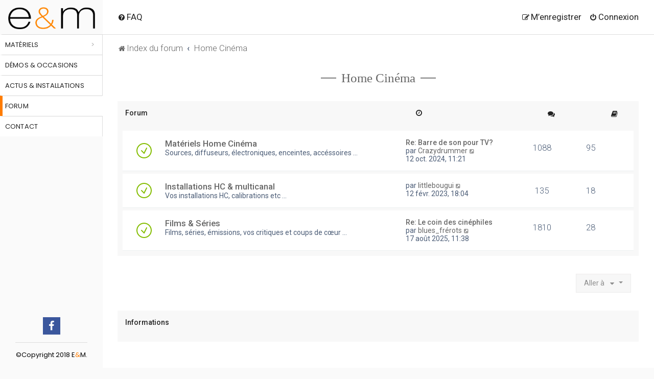

--- FILE ---
content_type: text/html; charset=UTF-8
request_url: https://enceintesetmusiques.com/forum/home-cinema-47/?sid=1b0cb4b32a3d51e84ab9dca6583d9d9d
body_size: 15943
content:
<!DOCTYPE html>
<html dir="ltr" lang="fr">
<head>
    <meta charset="utf-8"/>

    <meta http-equiv="X-UA-Compatible" content="IE=edge">
    <meta name="viewport" content="width=device-width, initial-scale=1"/>
    
        <link href="https://groups.tapatalk-cdn.com/static/manifest/manifest.json" rel="manifest">
        
        <meta name="apple-itunes-app" content="app-id=307880732, affiliate-data=at=10lR7C, app-argument=tapatalk://enceintesetmusiques.com/forum/?fid=47&page=1&perpage=30&location=forum"/>
        
    <title>Enceintes et Musiques - Home Cinéma</title>
<base href="https://enceintesetmusiques.com/forum/"/><!--[if IE]></base><![endif]-->

    <link rel="stylesheet" type="text/css" href="/js/smartwave/bootstrap/css/bootstrap.min.css">
        <link rel="alternate" type="application/atom+xml" title="Flux - Enceintes et Musiques" href="/forum/feed?sid=7d3008be57f0811c8c160b8de45853a2">        <link rel="alternate" type="application/atom+xml" title="Flux - Tous les forums" href="/forum/feed/forums?sid=7d3008be57f0811c8c160b8de45853a2">    <link rel="alternate" type="application/atom+xml" title="Flux - Nouveaux sujets" href="/forum/feed/topics?sid=7d3008be57f0811c8c160b8de45853a2">    <link rel="alternate" type="application/atom+xml" title="Flux - Sujets actifs" href="/forum/feed/topics_active?sid=7d3008be57f0811c8c160b8de45853a2">                
    
    
    <!--
        phpBB style name: Milk v2
        Based on style:   Merlin Framework (http://www.planetstyles.net)
    -->

    

        <link href="https://fonts.googleapis.com/css?family=Roboto:300,400,500" rel="stylesheet">
    <style type="text/css">body{font-family:"Roboto",Arial,Helvetica,sans-serif;font-size:14px}</style>
    

    <link href="https://enceintesetmusiques.com/forum/assets/css/A.font-awesome.min.css,qassets_version=393.pagespeed.cf.jBrWCt-D4j.css" rel="stylesheet">
    <style>@import url(styles/Milk_v2/theme/merlin.css);@import url(styles/Milk_v2/theme/normalize.css);@import url(styles/Milk_v2/theme/base.css);@import url(styles/Milk_v2/theme/utilities.css);@import url(styles/Milk_v2/theme/common.css);@import url(styles/Milk_v2/theme/links.css);@import url(styles/Milk_v2/theme/content.css);@import url(styles/Milk_v2/theme/buttons.css);@import url(styles/Milk_v2/theme/cp.css);@import url(styles/Milk_v2/theme/forms.css);@import url(styles/Milk_v2/theme/icons.css);@import url(styles/Milk_v2/theme/icons_forums_topics.css);@import url(styles/Milk_v2/theme/animate.css);@import url(styles/Milk_v2/theme/tooltipster.bundle.min.css);@import url(styles/Milk_v2/theme/tooltipster-sideTip-borderless.min.css);@import url(styles/Milk_v2/theme/responsive/responsive.css);@import url(styles/Milk_v2/theme/responsive/xs-phones.css);@import url(styles/Milk_v2/theme/responsive/small-smaller-tablets.css);@import url(styles/Milk_v2/theme/responsive/medium-ipad.css);@import url(styles/Milk_v2/theme/responsive/large-desktops.css);@import url(styles/Milk_v2/theme/responsive/squishy.css);@import url(styles/Milk_v2/theme/colours.css);@import url(styles/Milk_v2/theme/fonts.css);@import url(styles/Milk_v2/theme/milk.css);</style>
        <link href="https://enceintesetmusiques.com/forum/styles/Milk_v2/theme/fr/stylesheet.css?assets_version=393" rel="stylesheet">
    <link rel="icon" href="https://enceintesetmusiques.com/media/favicon/default/xeem-90.png.pagespeed.ic.PF430dQcxd.webp" type="image/x-icon"/>
    <link rel="shortcut icon" href="https://enceintesetmusiques.com/media/favicon/default/xeem-90.png.pagespeed.ic.PF430dQcxd.webp" type="image/x-icon"/>
            <style type="text/css">a:hover,.navbar_footer a,.copyright_bar a,.social_links_footer a:hover span,.icon.fa-file.icon-red,a:hover .icon.fa-file.icon-red,.navigation .active-subsection a,.navigation .active-subsection a:hover,.navigation a:hover,.tabs .tab>a:hover,.tabs .activetab>a,.tabs .activetab>a:hover,a.postlink,a.postlink:visited,.navbar_in_header .badge,.button:focus .icon,.button:hover .icon,.dark_base .social_links_footer a span,.dark_base h2,.dark_base h2 a,.dark_base a:link,.dark_base a:visited,.button-secondary:focus,.button-secondary:hover,.notification_unread{color:#f8f8f8}.pagination li a:hover,.pagination li.active span,.pagination li a:focus,.jumpbox-cat-link,.dropdown-contents>li>a:hover,a.button1:hover,input.button1:hover,a.button2:hover,input.button2:hover,input.button3:hover,a.no_avatar:hover,.jumpbox-cat-link:hover,input.button1:focus,input.button2:focus,input.button3:focus,.specialbutton,input.specialbutton,.panel .specialbutton,a.specialbutton,.scrollToTop,a.specialbutton,.dark_base .social_links_footer a:hover span,.topic_type,.grid_unread{background:#f8f8f8}.pagination li a:hover,.pagination li.active span,.pagination li a:focus,blockquote,.codebox code,.jumpbox-cat-link,a.postlink,input.button1:focus,input.button2:focus,input.button3:focus,input.specialbutton,.inputbox:hover,.inputbox:focus,.specialbutton,a.specialbutton,.button:hover,.button:focus,.dark_base .social_links_footer a span,a.specialbutton,.dark_base .social_links_footer a:hover span{border-color:#f8f8f8}.headerbar,body.content_block_header_block li.header,body.content_block_header_stripe li.header:before,.scrollToTop,.no_avatar,.social_links_footer,.badge,thead tr,.sidebar_block_stripe:before,.fancy_panel:before{background:#f8f8f8}.headerbar_overlay_active,.grid_colour_overlay:hover{background-color:rgba(0,0,0,.3)}.navbar_footer a:hover,.copyright_bar a:hover,a.postlink:hover,.dark_base h2 a:hover{opacity:.7}a.scrollToTop:hover,input.specialbutton:hover,a.specialbutton:hover{opacity:.7}.specialbutton:hover{opacity:.7}</style>
        


    
    
    
    <!--[if lte IE 9]>
    <link href="https://enceintesetmusiques.com/forum/styles/Milk_v2/theme/tweaks.css?assets_version=393" rel="stylesheet">
    <![endif]-->
    <link rel="stylesheet" type="text/css" href="/skin/frontend/smartwave/porto/megamenu/css/A.font-awesome.min.css.pagespeed.cf.nrOL480BpE.css" media="all"/>
    
    
    <style>.phpbb-ads-center img{max-width:100%}</style>

    
    <style>fieldset.quick-login input.inputbox{min-width:100px}.icon.fa-cog.fa-fw{padding:12px 5px}@import url('https://fonts.googleapis.com/css?family=Cinzel');.header-newskin{font-family:"Open Sans","Helvetica Neue",Helvetica,Arial,sans-serif;left:0;top:0;z-index:999;min-height:100vh;text-align:center;border:0;background:#fafafa;position:fixed;padding:0;width:200px}.fa-circle.tooltip{opacity:1}.header-newskin .header{text-align:center;z-index:101;position:static;min-height:100%;padding-bottom:145px}.header-container.type12.header-newskin .social-icons a{display:inline-block;float:none;font-size:20px;margin:0;line-height:34px;background:#3b579d}.header-newskin .header>.logo{margin:10px 0 0 0;max-width:none;display:block;color:#111}.pagination li a:hover,.pagination li.active span,.pagination li a:focus,.jumpbox-cat-link,.dropdown-contents>li>a:hover,a.button1:hover,input.button1:hover,a.button2:hover,input.button2:hover,input.button3:hover,a.no_avatar:hover,.jumpbox-cat-link:hover,input.button1:focus,input.button2:focus,input.button3:focus,.specialbutton,input.specialbutton,.panel .specialbutton,a.specialbutton,.scrollToTop,a.specialbutton,.dark_base .social_links_footer a:hover span,.topic_type,.grid_unread{color:#232323}.section-viewtopic .header-newskin .header>.logo{margin-top:2px}.header-newskin .menu.side-menu{text-align:left;margin:0;padding:0;list-style:none}.menu.side-menu>li{border-right:1px solid #ddd;z-index:100000000;border-top:1px solid #d8d8d8!important;border-left:5px solid #fff;background:#fff;position:relative;transition:all .2s}.menu-full-width{max-width:1080px}.menu.side-menu{text-align:left;list-style:none}.header-newskin .menu.side-menu>li>a{font-family:'Poppins';font-size:13px;letter-spacing:.01em;text-transform:uppercase;padding:10px 5px 9px 5px;margin:0;color:#b0b0b0;border:none}.header-newskin .menu.side-menu>li>a{background:#fff;color:#232323}.logo strong{display:none}.nav-sublist-dropdown{display:none;width:0;overflow:hidden;box-shadow:0 3px 15px -2px rgba(0,0,0,0);border-left:0;top:67px;left:200px;position:fixed;z-index:100;min-height:300px;border:solid 1px #dae2e6;padding:20px}.menu-full-width .nav-sublist-dropdown{display:none}.blureffect .menu-full-width .nav-sublist-dropdown{display:block;max-width:1080px;width:100%!important}.header-newskin .menu.side-menu>li:hover .nav-sublist-dropdown{-webkit-box-shadow:4px 4px 10px 0 rgba(0,0,0,.11);-moz-box-shadow:4px 4px 10px 0 rgba(0,0,0,.11);box-shadow:4px 4px 10px 0 rgba(0,0,0,.11)}.header-newskin .menu.side-menu>li .nav-sublist-dropdown{overflow:hidden}.header-newskin .menu.side-menu>li .nav-sublist-dropdown{box-shadow:0 3px 15px -2px rgba(0,0,0,0);border-left:0}.header-container .top-links-icon{display:none}.header-newskin .menu.side-menu>li .nav-sublist-dropdown{top:67px;left:200px;position:fixed;z-index:100;min-height:300px;background:#fff}.header-newskin .links{float:none;padding:0;margin:0}.header-newskin .header .custom-block{position:absolute;width:100%;bottom:0;left:0;padding:20px 36px;font-family:'Poppins';font-size:13px;color:#b0b0b0;text-align:left}.header-newskin .links li,.menu.side-menu>li{border-top:1px solid #d8d8d8!important;border-left:5px solid #fff;background:#fff}.header-newskin .social-icons a{background-image:none;background-color:#33332f;text-indent:0;color:#fff;border-radius:0;font-size:12.8px;width:34px;height:34px;text-align:center;margin-left:0;margin-right:1px;float:left;line-height:32px}.header-newskin .links>li,.menu.side-menu>li{border-right:1px solid #ddd;z-index:100000000}.header-newskin .links li,.menu.side-menu>li{border-top:1px solid #d8d8d8!important;border-left:5px solid #fff;background:#fff}.header-newskin .links li{display:block;border:0;padding:10px 5px;text-transform:uppercase;line-height:19px;font-size:11px;text-align:left}.header-newskin .links li a,.header-newskin .menu.side-menu>li>a{z-index:1000000000}.topic_type,.grid_unread,.specialbutton,.specialbutton .icon,.specialbutton:hover,.specialbutton:hover .icon,.header-newskin .links li a,.header-newskin .menu.side-menu>li>a,.pagination li a:hover,.pagination li.active span,.pagination li a:focus,blockquote,.codebox code,.jumpbox-cat-link,a.postlink,input.button1:focus,input.button2:focus,input.button3:focus,input.specialbutton,.inputbox:hover,.inputbox:focus,.specialbutton,a.specialbutton,.button:hover,.button:focus,.dark_base .social_links_footer a span,a.specialbutton,.dark_base .social_links_footer a:hover span{color:#232323!important}.alt_block li.header{background:#f8f8f8!important}.header-newskin .links li a{font-family:'Poppins';font-size:13px;letter-spacing:.01em;text-transform:uppercase;color:#b0b0b0}.mobile-nav.side-block{position:fixed;top:0;left:-250px;z-index:999;width:250px;height:100%;overflow-y:scroll;padding-top:20px;padding-bottom:20px;transition:all .3s;display:block!important;padding:0}.header-newskin .menu.side-menu>li .nav-sublist-dropdown{}.menu.side-menu>li.menu-full-width .nav-sublist-dropdown{overflow:hidden;padding:0}.menu.side-menu>li.menu-full-width .nav-sublist-dropdown .container{padding:10px 20px 20px 20px}.header-container.type12.header-newskin li.menu-full-width .nav-sublist-dropdown .container ul>li:hover>a{color:#ff7c00;text-decoration:none}.menu-item.forum,.header-newskin .links li:hover,.menu.side-menu>li:hover{border-left-color:#ff7c00}.menu-item.forum{border-right-color:transparent}.header-newskin .menu.side-menu>li.menu-full-width .nav-sublist-dropdown .container ul>li>a.level1{display:block;float:left;width:26%}ul.topiclist dt .list-inner{margin-right:433px}ul.topiclist dd{float:right}dd.lastpost,dd.redirect,dd.moderation,dd.time,dd.info{width:224px}li.header dd.posts{margin-right:28px!important}dd.topics{margin-right:22px}.header-newskin .menu.side-menu>li.menu-full-width .nav-sublist-dropdown .container ul>li>a.level1,.header-newskin .menu.side-menu>li.menu-static-width .nav-sublist-dropdown .container ul>li>a.level1{font-size:13px;font-weight:700;color:#434d53;letter-spacing:-.001em;margin-bottom:9px}.body-layout-Boxed .wrap{margin-left:200px}.header-newskin .menu.side-menu>li .nav-sublist-dropdown .container ul>li a{text-transform:uppercase;font-size:12px;font-weight:600;color:#696969;line-height:24px}.header-newskin .menu.side-menu>li .nav-sublist-dropdown .container ul>li a:hover{color:#ff7c00!important}.header-newskin .links li,.menu.side-menu>li{border-top:1px solid #d8d8d8!important;border-left:5px solid #fff;background:#fff}.header-newskin .links li a,.menu.side-menu>li a{color:#232323}.header-newskin .links li a,.menu.side-menu>li:hover a{text-decoration:none}.header-newskin .links li:hover,.menu.side-menu>li:hover{border-left:5px solid #232323;background:#fff}.menu.side-menu>li.menu-full-width .nav-sublist-dropdown .container ul>li>a.level1{padding-top:0;margin-top:5px}.menu.side-menu>li.menu-full-width .nav-sublist-dropdown .container ul>li.menu-parent-item{clear:both}.header-newskin .menu.side-menu>li .nav-sublist-dropdown .container ul .nav-sublist.level1{margin-bottom:10px}.header-newskin .menu.side-menu>li.menu-full-width .nav-sublist-dropdown .container ul>li>div{float:left;width:70%}.header-newskin .menu.side-menu>li.menu-full-width .nav-sublist-dropdown .container ul,.header-newskin .menu.side-menu>li.menu-full-width .nav-sublist-dropdown .container ul li{list-style:none;overflow:hidden}.header-newskin .menu.side-menu>li.menu-full-width .nav-sublist-dropdown .container ul>li>div li{float:left;width:33%}.header-newskin .menu.side-menu>li.menu-full-width .nav-sublist-dropdown .container ul>li>a.level1,.header-newskin .menu.side-menu>li.menu-static-width .nav-sublist-dropdown .container ul>li>a.level1{font-size:13px;font-weight:700;letter-spacing:-.001em}a .seeall{color:#999!important;font-size:12px;font-weight:normal;text-transform:none}.header-newskin .menu.side-menu>li.menu-full-width .nav-sublist-dropdown .container ul>li>div li a{font-weight:normal}.sw-row li.menu-parent-item{border-bottom:1px solid #ddd;padding-left:0}.header-newskin .menu.side-menu>li .nav-sublist-dropdown .container ul>li a{text-transform:uppercase;font-size:12px;color:#696969;line-height:24px}a.postlink,.content a.postlink:visited,.content a.postlink,.content a{color:#ff7c00!important}.menu-icon{vertical-align:middle;display:none;text-align:right;padding-left:20px;font-size:20px;height:60px;pointer-events:all}body.blureffect .header-newskin:after{width:1px;background:#fff;height:981px;position:fixed;top:350px;left:199px;z-index:100}.header-container.type12.header-newskin{background:#fafafa;position:fixed;padding:0;width:201px}.header .logo strong{position:absolute;top:-999em;left:-999em;width:0;height:0;font-size:0;line-height:0;text-indent:-999em;overflow:hidden}.header .logo img{width:170px;padding:4px 0 10px 0}.section-viewtopic .header .logo img{padding-top:12px}.mobile-icons{display:none}.header-container.type12.header-newskin .links>li:hover,.menu.side-menu>li:hover{border-left:5px solid #ff7c00}html,body{background:#fafafa}.mobile-icon{display:block;width:50px;margin-bottom:12px;text-align:center}.mobile-icons i{font-size:54px}i.fa{font-style:normal}span.orange{color:#ff7c00}.tooltip{margin:3px 0 0 5px}body.content_block_header_block li.header dt,body.content_block_header_block li.header dd,body.content_block_header_block .forumbg .header a,body.content_block_header_block .forabg .header a,th a{color:#232323!important}a:hover,.navbar_footer a,.copyright_bar a,.social_links_footer a:hover span,.icon.fa-file.icon-red,a:hover .icon.fa-file.icon-red,.navigation .active-subsection a,.navigation .active-subsection a:hover,.navigation a:hover,.tabs .tab>a:hover,.tabs .activetab>a,.tabs .activetab>a:hover,a.postlink,a.postlink:visited,.navbar_in_header .badge,.button:focus .icon,.button:hover .icon,.dark_base .social_links_footer a span,.dark_base h2,.dark_base h2 a,.dark_base a:link,.dark_base a:visited,.button-secondary:focus,.button-secondary:hover,.notification_unread{color:#222!important}.navbar_in_header ul.linklist>li>a,.navbar a{color:#232323}.header-container.type12.header-newskin .menu-full-width>a:after{display:block;content:'>';color:#b0b0b0;right:15px;float:right;position:absolute;top:10px}a.header-avatar span:after{display:none}.header-container.type12.header-newskin .header .custom-block.copyright .social-icons{padding-bottom:15px;border-bottom:1px solid #ddd}.header .logo strong{position:absolute;top:-999em;left:-999em;width:0;height:0;font-size:0;line-height:0;text-indent:-999em;overflow:hidden}#inner-wrap{margin-top:0!important}ul#nav-breadcrumbs{margin-top:50px}.navbar{padding:17px 30px;border-bottom:1px solid #ddd}.navbar_in_header ul.linklist>li>a{text-shadow:none}.site-description{display:none}.navbar.navbar_in_header>.inner{width:100%}.skyscrapper{position:fixed;left:1480px;top:67px}.header-container.type12.header-newskin .header .custom-block{position:absolute;width:100%;bottom:0;left:0;padding:20px 36px;font-family:'Poppins';font-size:13px;color:#b0b0b0;text-align:left}.header-container.type12.header-newskin .header .custom-block{position:static;color:#000;padding:20px 30px 0 30px;text-align:center}.header-container.type12.header-newskin .header .custom-block.copyright{position:absolute;padding-top:0}.header-container.type12.header-newskin .links li,.menu.side-menu>li{border-top:1px solid #d8d8d8!important;border-left:5px solid #fff;background:#fff}.header-container.type12.header-newskin .links>li,.menu.side-menu>li{border-right:1px solid #ddd;z-index:100000000}.header-container.type12.header-newskin .links>li.forum{border-left-color:#ff7c00;border-right-color:transparent}.topic-title,.forum-title{font-family:Cinzel;font-size:25px;text-align:center}.topic-title a,.forum-title a{position:relative;display:inline-block}.topic-title a:before,.forum-title a:before{display:block;width:30px;height:1px;background:#000;position:absolute;left:-40px;content:"";top:50%;transform:translateY(-70%)}.topic-title a:after,.forum-title a:after{display:block;width:30px;height:1px;background:#000;position:absolute;right:-40px;content:"";top:50%;transform:translateY(-70%)}@media (max-width:1600px){.skyscrapper{display:none}}@media (max-width:1400px){.body-layout-Boxed .wrap{width:calc(100% - 200px)}}@media (min-width:1400px){.body-layout-Boxed .wrap{width:1280px}}@media (max-width:1400px){.body-layout-Boxed .wrap{width:calc(100% - 200px)}}@media (max-width:1199px){.body-layout-Boxed #wrap{padding-left:0!important}}@media (max-width:1040px){.body-layout-Boxed #wrap{padding-left:0!important}ul.topiclist dt .list-inner{margin-right:325px}.body-layout-Boxed .wrap{padding-left:0}dd.posts,dd.topics,dd.views{width:50px!important}dd.topics{margin-right:0}li.header dd.topics{text-align:left}}@media (max-width:915px){a.forumtitle,a.topictitle{font-size:15px}ul.topiclist dt{font-size:14px}ul.topiclist dt .list-inner{margin-right:222px}.section-viewforum dd.lastpost,.section-viewforum dd.redirect,.section-viewforum dd.moderation,.section-viewforum dd.time,.section-viewforum dd.info{width:150px}}@media (max-width:861px){ul.topiclist dt .list-inner{margin-right:274px}}@media (max-width:854px){.menu.side-menu>li.menu-full-width .nav-sublist-dropdown .container{min-width:100%!important}.opened .nav-sublist{display:block!important;position:initial!important}.action-bar .button{margin-bottom:10px}.dropdown .dropdown-contents{max-height:326px}.dropdown-toggle::after{display:none}.button-search-end{height:37px}#wrap{width:calc(100% - 60px)}.row .pagination li a,.row .pagination li span{padding:2px}.navbar ul.linklist{padding:7px 18px 2px 0;list-style-type:none}.icon.fa-bars.fa-fw{font-size:20px}ul#nav-breadcrumbs{margin-top:18px}.header-container.type12.header-newskin .menu.side-menu>li.menu-full-width .nav-sublist-dropdown .container ul>li>div li:last-child{border-bottom:0}.nav-sublist.level1{display:none}.header-container.type12.header-newskin .menu.side-menu>li.menu-full-width .nav-sublist-dropdown .container ul>li>a.level1{display:block;float:left}.header-container.type12.header-newskin .links li,.menu.side-menu>li{border-left-color:#fff!important}.header-container.type12.header-newskin .menu.side-menu>li.menu-full-width .nav-sublist-dropdown .container ul>li>div li{float:none;display:block;width:100%;border-bottom:1px solid #eee;padding:5px 0 5px 10px}.header-container.type12.header-newskin .menu.side-menu>li.menu-full-width .nav-sublist-dropdown .container ul>li>div{width:100%}.header-container.type12.header-newskin .menu.side-menu>li.menu-full-width .nav-sublist-dropdown .container ul>li>a.level1{width:100%;margin:0}.header-container.type12.header-newskin .menu.side-menu>li .nav-sublist-dropdown{width:calc(100% - 0px)!important}.header-container.type12.header-newskin .menu.side-menu>li .nav-sublist-dropdown{margin:0}.header-container.type12.header-newskin .menu.side-menu>li .nav-sublist-dropdown{position:initial}.menu-item.col-sw-6{width:100%}.sw-row li.menu-parent-item{border-bottom:1px solid #ddd;padding-left:0;display:inline-block}.sw-row li.menu-parent-item{padding-top:5px}.mobile-nav-shown .header-container.type12.header-newskin{transform:translateX(0);overflow-y:scroll}.mobile-nav-shown .header-container.type12.header-newskin{position:fixed;width:290px;height:100%;left:0;top:0;bottom:0;right:0}.mobile-nav-shown .mobile-group,.mobile-nav-shown .header-container.type12.header-newskin .menu.side-menu{margin-left:50px;width:240px;display:block}.mobile-nav-shown .header-container.type12.header-newskin .menu.side-menu{margin-top:-175px}.mobile-group,.header-container.type12.header-newskin .menu.side-menu{display:block}.menu-icon{display:block;transform:translateX(0) translateY(0);height:41px;text-align:center;padding-left:0;padding-top:1px;position:fixed;top:160px;left:0;width:50px}.navbar{padding:2px 0 0 15px}.body-layout-Boxed .wrap{margin-left:51px;padding-left:0!important}.header .logo img{max-width:100%}.header-container.type12.header-newskin{width:50px}.header-container.type12.header-newskin .header>.logo{margin:0;height:35px;width:50px;background:#fff;padding:0 2px}.header-container.type12.header-newskin{bottom:0}.header-container.type12.header-newskin address{line-height:1.4;margin-top:15px;display:block;text-align:center;font-size:12px;color:#a8a8a8}.header-container.type12.header-newskin address{color:#000;text-transform:uppercase}address span.hidden-sm{display:none}.fa-mobile-phone:before,.fa-mobile:before{color:rgba(0,0,0,0);background:url(/media/icons/xicon_mobile30x29.png.pagespeed.ic.EJwTp1joxR.webp) no-repeat;background-size:100%;display:block;width:30px;height:29px;transition:filter .5s ease-in-out;-webkit-filter:contrast(35%) brightness(170%);filter:contrast(35%) brightness(170%)}.mobile-icon .fa.fa-calendar-check-o:before{color:rgba(0,0,0,0);transition:filter .5s ease-in-out;-webkit-filter:contrast(35%) brightness(170%);filter:contrast(35%) brightness(170%);background:url(/media/icons/xicon_calendar30x29.png.pagespeed.ic.lWBXC466yv.webp) no-repeat;background-size:100%;display:block;width:30px;height:29px}.mobile-icons{display:block;margin-top:16px}.fa.fa-bars{font-size:30px}.fa-navicon:before,.fa-reorder:before,.fa-bars:before{content:"\f0c9"}.mobile-group,.header-container.type12.header-newskin .menu.side-menu{display:none}.header-container.type12.header-newskin .header .custom-block.copyright{position:absolute;width:50px;padding-top:0}.header-container.type12.header-newskin .menu.side-menu>li.menu-full-width .nav-sublist-dropdown .container ul>li>a.level1{position:relative}.header-container.type12.header-newskin .menu.side-menu>li.menu-full-width .nav-sublist-dropdown .container ul>li>a.level1:after{display:block;content:" + ";font-size:20px;position:absolute;right:0;color:#000;top:0}.header-container.type12.header-newskin .menu.side-menu>li.menu-full-width .nav-sublist-dropdown .container ul>li.opened>a.level1:after{content:" - ";right:3px}.lastpost,dd.posts,dd.topics,dd.views{font-size:13px}.header-container.type12.header-newskin .header .custom-block{padding:20px 9px}}@media (max-width:821px){ul.topiclist dt .list-inner{margin-right:243px}dd.lastpost{width:180px}}@media (max-width:767px){ul#nav-breadcrumbs li{font-size:11px}.topic-title,.forum-title{font-size:16px}a.forumtitle,a.topictitle{font-size:14px}ul.topiclist dt{font-size:13px}ul.topiclist dt .list-inner{margin-right:271px}}@media (max-width:701px){ul.topiclist dt .list-inner{margin-right:0}.postbody{width:98%}}@media (max-width:480px){.topic-title a:before,.forum-title a:before{display:none}.pagination>ul>li.active{margin-top:-9px}.topic-title a:after,.forum-title a:after{display:none}.search-box{width:100%}.action-bar .search-box .inputbox,.section-viewtopic .search-box .inputbox{width:100%}ul#nav-breadcrumbs{margin-top:48px}.pagination>ul>li{vertical-align:middle}.header-container.type12.header-newskin{display:none!important}.body-layout-Boxed .wrap{margin-left:0;width:100%}#wrap{width:100%}#phpbb #inner-wrap{padding:10px}.action-bar>.pagination{display:block}.pagination>ul{margin:5px 0 0;clear:both;width:100%;display:block;float:none;min-width:100%;overflow:hidden}dl.row-item{background-position-x:0}ul.topiclist.forums dt .list-inner{margin-left:-22px}ul.topiclist dt .list-inner{margin-left:-15px}.mobile-nav-shown .header-container.type12.header-newskin .menu.side-menu{margin-top:-37px}.menu-icon{top:200px}.mobile-icons{display:block;margin-top:0}.mobile-icons{position:fixed;display:block;top:73px;width:50px}}</style>

    <script type="text/javascript" src="/js/smartwave/jquery/jquery-1.11.3.min.js.pagespeed.jm.iDyG3vc4gw.js"></script>
    <script src="/js/smartwave/jquery/jquery-migrate-1.2.1.min.js+jquery-noconflict.js.pagespeed.jc.Y3R5FSmZbB.js"></script><script>eval(mod_pagespeed_UCPFryRIor);</script>
    <script>eval(mod_pagespeed_2zUCHyFJdm);</script>
    <script>jQuery(window).load(function(){$('.menu-icon').click(function(event){if(!jQuery('body').hasClass('md-mobile-menu')&&(jQuery(".header-container").hasClass('type11')||jQuery(".header-container").hasClass('type13')||$(".header-container").hasClass('type7')||$(".header-container").hasClass('type23')))jQuery('body').addClass('md-mobile-menu');if(!jQuery('body').hasClass('mobile-nav-shown')){jQuery('body').addClass('mobile-nav-shown',function(){});}else{jQuery('body').removeClass('mobile-nav-shown');}});jQuery('.sw-mobile-menu .menu-item.menu-item-has-children > a').click(function(e){e.preventDefault();jQuery(this).parent().find('> span.open-child').click();});jQuery('.sw-mobile-menu .menu-item.menu-item-has-children > a').each(function(i){jQuery(this).removeAttr('href');})
jQuery(window).resize(function(){});var wHeight=jQuery(window).height();var bHeight=jQuery("body").height();if(bHeight<wHeight){jQuery(".footer-container ").addClass("sticky_bottom");jQuery(".page").addClass("fixed");}var divSubMenu=jQuery('.menu-full-width > div.nav-sublist-dropdown');if(jQuery(window).width()>854){boxWidth=jQuery(window).width()-200;}else{boxWidth=jQuery(window).width();}$maxWidthMenu=1280;if(jQuery(window).width()>$maxWidthMenu){boxWidth=$maxWidthMenu-200;}jQuery('.etalage_thumb_image').click(function(){jQuery(this).parent().find('.glyphicon.glyphicon-search').click();});jQuery('.menu-full-width > div.nav-sublist-dropdown > .container').css('min-width',boxWidth);});</script>

    <link rel="stylesheet" href="//fonts.googleapis.com/css?family=Open+Sans%3A300%2C300italic%2C400%2C400italic%2C600%2C600italic%2C700%2C700italic%2C800%2C800italic&amp;v1&amp;subset=latin%2Clatin-ext" type="text/css" media="screen">
    <link href="https://fonts.googleapis.com/css?family=Poppins:300,400,500,600,700" rel="stylesheet"/>
</head>
<body id="phpbb" class="nojs notouch section-viewforum ltr  body-layout-Boxed content_block_header_block navbar_i_header">



<div class="header-container type12 header-newskin">
    <div class="header">
        <div class="switcher-area">

        </div>
        <h1 class="logo"><strong>Enceintes et Musiques PEL, JMR, 3D LAB et AUDIOMAT</strong><a href="https://enceintesetmusiques.com/" title="Enceintes et Musiques PEL, JMR, 3D LAB et AUDIOMAT" class="logo"><img src="[data-uri]" alt="Enceintes et Musiques PEL, JMR, 3D LAB et AUDIOMAT"></a></h1>

        <div class="mobile-icons"><a class="mobile-icon" href="tel:+33682217926"><i class="fa fa-mobile"></i></a>
            <a class="mobile-icon" href="/contacts"><i class="fa fa-calendar-check-o" aria-hidden="true"></i></a>

        </div>
        <div class="menu-icon"><a href="javascript:void(0)" title="Menu"><i class="fa fa-bars"></i></a></div>
        <!--<div class="menu-icon"><a href="javascript:void(0)" title=""><i class="fa fa-bars"></i></a></div>-->
        <ul class="menu side-menu">
            <li class="cat4 menu-full-width  ">
                <a>Matériels</a>
                <div class="nav-sublist-dropdown" style="display: none; width: 0px;">
                    <div class="container" style="min-width: 1080px;">
                        <div class="mega-columns row">
                            <div class="block1 col-sm-12">
                                <div class="sw-row">
                                    <ul>
                                        <li class="menu-item menu-item-has-children menu-parent-item col-sw-6  "><a class="level1" data-id="7"><span>Enceintes</span></a><div class="nav-sublist level1"><ul><li class="menu-item "><a class="level2" data-id="36" href="//enceintesetmusiques.com/materiels/enceintes/enceintes-bibliotheques.html"><span>Bibliothèques</span></a></li><li class="menu-item "><a class="level2" data-id="37" href="//enceintesetmusiques.com/materiels/enceintes/enceintes-colonnes.html"><span>Colonnes</span></a></li><li class="menu-item "><a class="level2" data-id="38" href="//enceintesetmusiques.com/materiels/enceintes/enceintes-murales.html"><span>Murales</span></a></li><li class="menu-item "><a class="level2" data-id="39" href="//enceintesetmusiques.com/materiels/enceintes/enceintes-centrales.html"><span>Centrales</span></a></li><li class="menu-item "><a class="level2" data-id="52" href="//enceintesetmusiques.com/materiels/enceintes/actives.html"><span>Actives</span></a></li><li class="menu-item "><a class="level2" data-id="53" href="//enceintesetmusiques.com/materiels/enceintes/bluetooth.html"><span>Bluetooth sans fil</span></a></li><li class="menu-item "><a class="level2" data-id="55" href="//enceintesetmusiques.com/materiels/enceintes/caisson-de-grave.html"><span>Caisson de grave</span></a></li><li class="menu-item "><a class="level2" data-id="54" href="//enceintesetmusiques.com/materiels/enceintes/pieds-et-supports.html"><span>Pieds et supports</span></a></li></ul></div></li><li class="menu-item menu-item-has-children menu-parent-item col-sw-6  "><a class="level1" data-id="40"><span>Amplificateurs</span></a><div class="nav-sublist level1"><ul><li class="menu-item "><a class="level2" data-id="8" href="//enceintesetmusiques.com/materiels/amplificateurs-hifi/amplificateurs-integres.html"><span>Amplificateurs intégrés</span></a></li><li class="menu-item "><a class="level2" data-id="9" href="//enceintesetmusiques.com/materiels/amplificateurs-hifi/preamplificateurs.html"><span>Préamplificateurs</span></a></li><li class="menu-item "><a class="level2" data-id="10" href="//enceintesetmusiques.com/materiels/amplificateurs-hifi/amplificateurs-de-puissance.html"><span>Amplificateurs de puissance</span></a></li><li class="menu-item "><a class="level2" data-id="49" href="//enceintesetmusiques.com/materiels/amplificateurs-hifi/amplificateurs-homecinema.html"><span>Amplificateurs homecinema</span></a></li><li class="menu-item "><a class="level2" data-id="50" href="//enceintesetmusiques.com/materiels/amplificateurs-hifi/preamplificateurs-multi-canaux.html"><span>Préamplificateurs multi-canaux</span></a></li><li class="menu-item "><a class="level2" data-id="80" href="//enceintesetmusiques.com/materiels/amplificateurs-hifi/amplificateurs-multi-canaux.html"><span>Amplificateurs multi-canaux</span></a></li></ul></div></li><li class="menu-item menu-item-has-children menu-parent-item col-sw-6  "><a class="level1" data-id="41"><span>Sources numériques</span></a><div class="nav-sublist level1"><ul><li class="menu-item "><a class="level2" data-id="66" href="//enceintesetmusiques.com/materiels/cd-dac-streamers/streamers-et-serveurs-reseau.html"><span>Streamers et serveurs réseau</span></a></li><li class="menu-item "><a class="level2" data-id="11" href="//enceintesetmusiques.com/materiels/cd-dac-streamers/convertisseurs-dac.html"><span>Convertisseurs / DAC</span></a></li><li class="menu-item "><a class="level2" data-id="12" href="//enceintesetmusiques.com/materiels/cd-dac-streamers/sources-cd-dvd.html"><span>Lecteurs CD / SACD</span></a></li><li class="menu-item "><a class="level2" data-id="67" href="//enceintesetmusiques.com/materiels/cd-dac-streamers/drives-transports.html"><span>Drives / Transports</span></a></li><li class="menu-item "><a class="level2" data-id="51" href="//enceintesetmusiques.com/materiels/cd-dac-streamers/interfaces-usb-spdif.html"><span>Interfaces USB / SPDIF</span></a></li><li class="menu-item "><a class="level2" data-id="68" href="//enceintesetmusiques.com/materiels/cd-dac-streamers/cartes-numeriques.html"><span>Cartes numériques</span></a></li></ul></div></li><li class="menu-item menu-item-has-children menu-parent-item col-sw-6  "><a class="level1" data-id="28"><span>Sources analogiques</span></a><div class="nav-sublist level1"><ul><li class="menu-item "><a class="level2" data-id="16" href="//enceintesetmusiques.com/materiels/sources-analogiques/platines-vinyles.html"><span>Platines vinyles</span></a></li><li class="menu-item "><a class="level2" data-id="20" href="//enceintesetmusiques.com/materiels/sources-analogiques/preampli-phono.html"><span>Préamplis phono</span></a></li><li class="menu-item "><a class="level2" data-id="81" href="//enceintesetmusiques.com/materiels/sources-analogiques/cartes-phono.html"><span>Cartes Phono</span></a></li><li class="menu-item "><a class="level2" data-id="29" href="//enceintesetmusiques.com/materiels/sources-analogiques/cellules-phono.html"><span>Cellules phono</span></a></li><li class="menu-item "><a class="level2" data-id="56" href="//enceintesetmusiques.com/materiels/sources-analogiques/bras-de-lecture.html"><span>Bras de lecture</span></a></li><li class="menu-item "><a class="level2" data-id="35" href="//enceintesetmusiques.com/materiels/sources-analogiques/accessoires-vinyls.html"><span>Accessoires phono</span></a></li><li class="menu-item "><a class="level2" data-id="57" href="//enceintesetmusiques.com/materiels/sources-analogiques/machines-de-nettoyage.html"><span>Machines de nettoyage</span></a></li></ul></div></li><li class="menu-item menu-item-has-children menu-parent-item col-sw-6  "><a class="level1" data-id="15"><span>Câbles</span></a><div class="nav-sublist level1"><ul><li class="menu-item "><a class="level2" data-id="26" href="//enceintesetmusiques.com/materiels/cables/cables-modulation.html"><span>Câbles modulation</span></a></li><li class="menu-item "><a class="level2" data-id="25" href="//enceintesetmusiques.com/materiels/cables/cables-hp-strap.html"><span>Câbles HP et Straps</span></a></li><li class="menu-item "><a class="level2" data-id="27" href="//enceintesetmusiques.com/materiels/cables/cables-spdif-aes-ebu.html"><span>Câbles SPDIF / AES-EBU</span></a></li><li class="menu-item "><a class="level2" data-id="83" href="//enceintesetmusiques.com/materiels/cables/cables-usb.html"><span>Câbles USB</span></a></li><li class="menu-item "><a class="level2" data-id="84" href="//enceintesetmusiques.com/materiels/cables/cables-optique.html"><span>Câbles optique</span></a></li><li class="menu-item "><a class="level2" data-id="24" href="//enceintesetmusiques.com/materiels/cables/cables-secteur.html"><span>Câbles secteur</span></a></li><li class="menu-item "><a class="level2" data-id="58" href="//enceintesetmusiques.com/materiels/cables/cables-phono.html"><span>Câbles phono</span></a></li><li class="menu-item "><a class="level2" data-id="59" href="//enceintesetmusiques.com/materiels/cables/cables-reseau-ethernet.html"><span>Câbles ethernet</span></a></li><li class="menu-item "><a class="level2" data-id="82" href="//enceintesetmusiques.com/materiels/cables/cables-hdmi.html"><span>Câbles HDMI</span></a></li><li class="menu-item "><a class="level2" data-id="60" href="//enceintesetmusiques.com/materiels/cables/cables-caisson.html"><span>Câbles caisson</span></a></li></ul></div></li><li class="menu-item menu-item-has-children menu-parent-item col-sw-6  "><a class="level1" data-id="14"><span>Casques</span></a><div class="nav-sublist level1"><ul><li class="menu-item "><a class="level2" data-id="30" href="//enceintesetmusiques.com/materiels/casques/casques-ouverts.html"><span>Casques hifi ouverts</span></a></li><li class="menu-item "><a class="level2" data-id="61" href="//enceintesetmusiques.com/materiels/casques/casques-hifi-fermes.html"><span>Casques hifi fermés</span></a></li><li class="menu-item "><a class="level2" data-id="31" href="//enceintesetmusiques.com/materiels/casques/ecouteurs-intra-auriculaires.html"><span>Ecouteurs intra-auriculaires</span></a></li><li class="menu-item "><a class="level2" data-id="32" href="//enceintesetmusiques.com/materiels/casques/amplis-casques.html"><span>Amplis casques</span></a></li><li class="menu-item "><a class="level2" data-id="62" href="//enceintesetmusiques.com/materiels/casques/accessoires-casques.html"><span>Accessoires casques</span></a></li></ul></div></li><li class="menu-item menu-item-has-children menu-parent-item col-sw-6  "><a class="level1" data-id="17"><span>Meubles et découplage</span></a><div class="nav-sublist level1"><ul><li class="menu-item "><a class="level2" data-id="63" href="//enceintesetmusiques.com/materiels/meubles/meubles-hifi.html"><span>Meubles hifi</span></a></li><li class="menu-item "><a class="level2" data-id="64" href="//enceintesetmusiques.com/materiels/meubles/plateaux-et-supports.html"><span>Plateaux et supports</span></a></li><li class="menu-item "><a class="level2" data-id="65" href="//enceintesetmusiques.com/materiels/meubles/pieds-et-pointes-de-decouplage.html"><span>Pieds et pointes de découplage</span></a></li></ul></div></li><li class="menu-item menu-item-has-children menu-parent-item col-sw-6  "><a class="level1" data-id="77"><span>Chaines hifi compactes</span></a><div class="nav-sublist level1"><ul><li class="menu-item "><a class="level2" data-id="13" href="//enceintesetmusiques.com/materiels/chaines-hifi-compactes/tout-en-un.html"><span>Tout en Un</span></a></li><li class="menu-item "><a class="level2" data-id="79" href="//enceintesetmusiques.com/materiels/chaines-hifi-compactes/mini-chaines.html"><span>Mini chaines</span></a></li></ul></div></li><li class="menu-item menu-item-has-children menu-parent-item col-sw-6  "><a class="level1" data-id="18"><span>Accessoires</span></a><div class="nav-sublist level1"><ul><li class="menu-item "><a class="level2" data-id="42" href="//enceintesetmusiques.com/materiels/accessoires/telecommandes.html"><span>Télécommandes</span></a></li><li class="menu-item "><a class="level2" data-id="43" href="//enceintesetmusiques.com/materiels/accessoires/lampes.html"><span>Lampes</span></a></li></ul></div></li><li class="menu-item menu-item-has-children menu-parent-item col-sw-6  "><a class="level1" data-id="69"><span>Optimisations</span></a><div class="nav-sublist level1"><ul><li class="menu-item "><a class="level2" data-id="70" href="//enceintesetmusiques.com/materiels/optimisations/conditionneurs-secteur.html"><span>Conditionneurs secteur</span></a></li><li class="menu-item "><a class="level2" data-id="19" href="//enceintesetmusiques.com/materiels/optimisations/regenerateur.html"><span>Régénérateurs secteur</span></a></li><li class="menu-item "><a class="level2" data-id="71" href="//enceintesetmusiques.com/materiels/optimisations/filtres-secteur.html"><span>Filtres secteur</span></a></li><li class="menu-item "><a class="level2" data-id="72" href="//enceintesetmusiques.com/materiels/optimisations/barrettes-secteur.html"><span>Barrettes secteur</span></a></li><li class="menu-item "><a class="level2" data-id="73" href="//enceintesetmusiques.com/materiels/optimisations/regenerateurs-d-ondes.html"><span>Régénérateurs d'ondes</span></a></li><li class="menu-item "><a class="level2" data-id="74" href="//enceintesetmusiques.com/materiels/optimisations/demagnetiseurs.html"><span>Démagnétiseurs </span></a></li><li class="menu-item "><a class="level2" data-id="75" href="//enceintesetmusiques.com/materiels/optimisations/decoupleurs.html"><span>Découpleurs</span></a></li><li class="menu-item "><a class="level2" data-id="76" href="//enceintesetmusiques.com/materiels/optimisations/traitement-acoustique.html"><span>Traitement acoustique</span></a></li></ul></div></li>
                                    </ul>
                                </div>
                            </div>
                        </div>
                    </div>
                </div>
            </li>

            <li class="cat6  ">
                <a href="//enceintesetmusiques.com/demontrassions-et-occasions.html">Démos & occasions</a>
            </li>




            <script type="text/javascript">var SW_MENU_POPUP_WIDTH=320;jQuery(document).ready(function(){jQuery(window).resize(function(){if(jQuery(window).width()<854){jQuery('.menu-full-width > div.nav-sublist-dropdown li.menu-item-has-children > a').click(function(){if(jQuery(this).parent().hasClass('opened')){jQuery(this).parent().removeClass('opened');}else{jQuery(this).parent().addClass('opened');}})}});jQuery(function($){});var divSubMenu=jQuery('.menu-full-width > div.nav-sublist-dropdown');if(jQuery(window).width()>854){boxWidth=jQuery(window).width()-200;}else{boxWidth=jQuery(window).width();}$maxWidthMenu=1280;if(jQuery(window).width()>$maxWidthMenu){boxWidth=$maxWidthMenu-200;}jQuery('.etalage_thumb_image').click(function(){jQuery(this).parent().find('.glyphicon.glyphicon-search').click();});jQuery('.menu-full-width > div.nav-sublist-dropdown > .container').css('min-width',boxWidth);jQuery('.menu-full-width').click(function(){if(!jQuery('body').hasClass('blureffect')){if(jQuery(window).width()>854){boxWidth=jQuery(window).width()-200;}else{boxWidth=jQuery(window).width();}$maxWidthMenu=1280;if(jQuery(window).width()>$maxWidthMenu){boxWidth=$maxWidthMenu-200;}jQuery('body').addClass('blureffect');jQuery('div.nav-sublist-dropdown').width(0);jQuery('div.nav-sublist-dropdown').css('display','block');jQuery('div.nav-sublist-dropdown').stop();jQuery('div.nav-sublist-dropdown').animate({width:boxWidth+'px',duration:500});}else{jQuery('body').removeClass('blureffect');jQuery('div.nav-sublist-dropdown').stop();jQuery('div.nav-sublist-dropdown').animate({width:0+'px',duration:500,complete:function(){jQuery('div.nav-sublist-dropdown').hide();}});}});if(jQuery(window).width()<854){jQuery('.menu-full-width > div.nav-sublist-dropdown li.menu-item-has-children > a').click(function(){var parent=jQuery(this).parent();if(parent.hasClass('opened')){parent.removeClass('opened');parent.find('.nav-sublist').css("display","none")}else{parent.addClass('opened');parent.find('.nav-sublist').css("display","block")}});}});</script>
        </ul>
        <div class="mobile-group">
            <div class="top-links-area">
                <div class="top-links-icon">
                    <a href="javascript:void(0)">links</a>

                </div>

                <ul class="links"><li class="menu-item actus noky" style="list-style: none;">
                    <a class="level2" href="https://enceintesetmusiques.com/blog/facebook"><span>ACTUS & INSTALLATIONS</span></a>
                </li>
                    <li class="menu-item forum" style="list-style: none;">
                        <a class="level2" href="https://enceintesetmusiques.com/forum"><span>FORUM</span></a>
                    </li>
                    <li class="menu-item contact" style="list-style: none;">
                        <a class="level2" href="https://enceintesetmusiques.com/contacts"><span>CONTACT</span></a>
                    </li></ul>
                <!--<ul class="links">
                    <li class="first"><a href="https://enceintesetmusiques.com/customer/account/" title="Mon compte">Mon compte</a></li>
                </ul>-->

            </div>

            <div class="menu-icon"><a href="javascript:void(0)" title="Menu"><i class="fa fa-bars"></i></a></div>
        </div>
        <div class="clearer"></div>
        <div class="mobile-nav side-block">
            <div class="menu-all-pages-container">
                <ul class="menu sw-mobile-menu">

                    <li class="cat4 menu-item menu-item-has-children menu-parent-item  "><span class="open-child">(open)</span>
                        <a>Matériels</a>
                        <ul>
                            <li class="menu-item menu-item-has-children menu-parent-item  "><span class="open-child">(open)</span><a class="level1" data-id="7"><span>Enceintes</span></a><ul><li class="menu-item "><a class="level2" data-id="36" href="//enceintesetmusiques.com/materiels/enceintes/enceintes-bibliotheques.html"><span>Bibliothèques</span></a></li><li class="menu-item "><a class="level2" data-id="37" href="//enceintesetmusiques.com/materiels/enceintes/enceintes-colonnes.html"><span>Colonnes</span></a></li><li class="menu-item "><a class="level2" data-id="38" href="//enceintesetmusiques.com/materiels/enceintes/enceintes-murales.html"><span>Murales</span></a></li><li class="menu-item "><a class="level2" data-id="39" href="//enceintesetmusiques.com/materiels/enceintes/enceintes-centrales.html"><span>Centrales</span></a></li><li class="menu-item "><a class="level2" data-id="52" href="//enceintesetmusiques.com/materiels/enceintes/actives.html"><span>Actives</span></a></li><li class="menu-item "><a class="level2" data-id="53" href="//enceintesetmusiques.com/materiels/enceintes/bluetooth.html"><span>Bluetooth sans fil</span></a></li><li class="menu-item "><a class="level2" data-id="55" href="//enceintesetmusiques.com/materiels/enceintes/caisson-de-grave.html"><span>Caisson de grave</span></a></li><li class="menu-item "><a class="level2" data-id="54" href="//enceintesetmusiques.com/materiels/enceintes/pieds-et-supports.html"><span>Pieds et supports</span></a></li></ul></li><li class="menu-item menu-item-has-children menu-parent-item  "><span class="open-child">(open)</span><a class="level1" data-id="40"><span>Amplificateurs</span></a><ul><li class="menu-item "><a class="level2" data-id="8" href="//enceintesetmusiques.com/materiels/amplificateurs-hifi/amplificateurs-integres.html"><span>Amplificateurs intégrés</span></a></li><li class="menu-item "><a class="level2" data-id="9" href="//enceintesetmusiques.com/materiels/amplificateurs-hifi/preamplificateurs.html"><span>Préamplificateurs</span></a></li><li class="menu-item "><a class="level2" data-id="10" href="//enceintesetmusiques.com/materiels/amplificateurs-hifi/amplificateurs-de-puissance.html"><span>Amplificateurs de puissance</span></a></li><li class="menu-item "><a class="level2" data-id="49" href="//enceintesetmusiques.com/materiels/amplificateurs-hifi/amplificateurs-homecinema.html"><span>Amplificateurs homecinema</span></a></li><li class="menu-item "><a class="level2" data-id="50" href="//enceintesetmusiques.com/materiels/amplificateurs-hifi/preamplificateurs-multi-canaux.html"><span>Préamplificateurs multi-canaux</span></a></li><li class="menu-item "><a class="level2" data-id="80" href="//enceintesetmusiques.com/materiels/amplificateurs-hifi/amplificateurs-multi-canaux.html"><span>Amplificateurs multi-canaux</span></a></li></ul></li><li class="menu-item menu-item-has-children menu-parent-item  "><span class="open-child">(open)</span><a class="level1" data-id="41"><span>Sources numériques</span></a><ul><li class="menu-item "><a class="level2" data-id="66" href="//enceintesetmusiques.com/materiels/cd-dac-streamers/streamers-et-serveurs-reseau.html"><span>Streamers et serveurs réseau</span></a></li><li class="menu-item "><a class="level2" data-id="11" href="//enceintesetmusiques.com/materiels/cd-dac-streamers/convertisseurs-dac.html"><span>Convertisseurs / DAC</span></a></li><li class="menu-item "><a class="level2" data-id="12" href="//enceintesetmusiques.com/materiels/cd-dac-streamers/sources-cd-dvd.html"><span>Lecteurs CD / SACD</span></a></li><li class="menu-item "><a class="level2" data-id="67" href="//enceintesetmusiques.com/materiels/cd-dac-streamers/drives-transports.html"><span>Drives / Transports</span></a></li><li class="menu-item "><a class="level2" data-id="51" href="//enceintesetmusiques.com/materiels/cd-dac-streamers/interfaces-usb-spdif.html"><span>Interfaces USB / SPDIF</span></a></li><li class="menu-item "><a class="level2" data-id="68" href="//enceintesetmusiques.com/materiels/cd-dac-streamers/cartes-numeriques.html"><span>Cartes numériques</span></a></li></ul></li><li class="menu-item menu-item-has-children menu-parent-item  "><span class="open-child">(open)</span><a class="level1" data-id="28"><span>Sources analogiques</span></a><ul><li class="menu-item "><a class="level2" data-id="16" href="//enceintesetmusiques.com/materiels/sources-analogiques/platines-vinyles.html"><span>Platines vinyles</span></a></li><li class="menu-item "><a class="level2" data-id="20" href="//enceintesetmusiques.com/materiels/sources-analogiques/preampli-phono.html"><span>Préamplis phono</span></a></li><li class="menu-item "><a class="level2" data-id="81" href="//enceintesetmusiques.com/materiels/sources-analogiques/cartes-phono.html"><span>Cartes Phono</span></a></li><li class="menu-item "><a class="level2" data-id="29" href="//enceintesetmusiques.com/materiels/sources-analogiques/cellules-phono.html"><span>Cellules phono</span></a></li><li class="menu-item "><a class="level2" data-id="56" href="//enceintesetmusiques.com/materiels/sources-analogiques/bras-de-lecture.html"><span>Bras de lecture</span></a></li><li class="menu-item "><a class="level2" data-id="35" href="//enceintesetmusiques.com/materiels/sources-analogiques/accessoires-vinyls.html"><span>Accessoires phono</span></a></li><li class="menu-item "><a class="level2" data-id="57" href="//enceintesetmusiques.com/materiels/sources-analogiques/machines-de-nettoyage.html"><span>Machines de nettoyage</span></a></li></ul></li><li class="menu-item menu-item-has-children menu-parent-item  "><span class="open-child">(open)</span><a class="level1" data-id="15"><span>Câbles</span></a><ul><li class="menu-item "><a class="level2" data-id="26" href="//enceintesetmusiques.com/materiels/cables/cables-modulation.html"><span>Câbles modulation</span></a></li><li class="menu-item "><a class="level2" data-id="25" href="//enceintesetmusiques.com/materiels/cables/cables-hp-strap.html"><span>Câbles HP et Straps</span></a></li><li class="menu-item "><a class="level2" data-id="27" href="//enceintesetmusiques.com/materiels/cables/cables-spdif-aes-ebu.html"><span>Câbles SPDIF / AES-EBU</span></a></li><li class="menu-item "><a class="level2" data-id="83" href="//enceintesetmusiques.com/materiels/cables/cables-usb.html"><span>Câbles USB</span></a></li><li class="menu-item "><a class="level2" data-id="84" href="//enceintesetmusiques.com/materiels/cables/cables-optique.html"><span>Câbles optique</span></a></li><li class="menu-item "><a class="level2" data-id="24" href="//enceintesetmusiques.com/materiels/cables/cables-secteur.html"><span>Câbles secteur</span></a></li><li class="menu-item "><a class="level2" data-id="58" href="//enceintesetmusiques.com/materiels/cables/cables-phono.html"><span>Câbles phono</span></a></li><li class="menu-item "><a class="level2" data-id="59" href="//enceintesetmusiques.com/materiels/cables/cables-reseau-ethernet.html"><span>Câbles ethernet</span></a></li><li class="menu-item "><a class="level2" data-id="82" href="//enceintesetmusiques.com/materiels/cables/cables-hdmi.html"><span>Câbles HDMI</span></a></li><li class="menu-item "><a class="level2" data-id="60" href="//enceintesetmusiques.com/materiels/cables/cables-caisson.html"><span>Câbles caisson</span></a></li></ul></li><li class="menu-item menu-item-has-children menu-parent-item  "><span class="open-child">(open)</span><a class="level1" data-id="14"><span>Casques</span></a><ul><li class="menu-item "><a class="level2" data-id="30" href="//enceintesetmusiques.com/materiels/casques/casques-ouverts.html"><span>Casques hifi ouverts</span></a></li><li class="menu-item "><a class="level2" data-id="61" href="//enceintesetmusiques.com/materiels/casques/casques-hifi-fermes.html"><span>Casques hifi fermés</span></a></li><li class="menu-item "><a class="level2" data-id="31" href="//enceintesetmusiques.com/materiels/casques/ecouteurs-intra-auriculaires.html"><span>Ecouteurs intra-auriculaires</span></a></li><li class="menu-item "><a class="level2" data-id="32" href="//enceintesetmusiques.com/materiels/casques/amplis-casques.html"><span>Amplis casques</span></a></li><li class="menu-item "><a class="level2" data-id="62" href="//enceintesetmusiques.com/materiels/casques/accessoires-casques.html"><span>Accessoires casques</span></a></li></ul></li><li class="menu-item menu-item-has-children menu-parent-item  "><span class="open-child">(open)</span><a class="level1" data-id="17"><span>Meubles et découplage</span></a><ul><li class="menu-item "><a class="level2" data-id="63" href="//enceintesetmusiques.com/materiels/meubles/meubles-hifi.html"><span>Meubles hifi</span></a></li><li class="menu-item "><a class="level2" data-id="64" href="//enceintesetmusiques.com/materiels/meubles/plateaux-et-supports.html"><span>Plateaux et supports</span></a></li><li class="menu-item "><a class="level2" data-id="65" href="//enceintesetmusiques.com/materiels/meubles/pieds-et-pointes-de-decouplage.html"><span>Pieds et pointes de découplage</span></a></li></ul></li><li class="menu-item menu-item-has-children menu-parent-item  "><span class="open-child">(open)</span><a class="level1" data-id="77"><span>Chaines hifi compactes</span></a><ul><li class="menu-item "><a class="level2" data-id="13" href="//enceintesetmusiques.com/materiels/chaines-hifi-compactes/tout-en-un.html"><span>Tout en Un</span></a></li><li class="menu-item "><a class="level2" data-id="79" href="//enceintesetmusiques.com/materiels/chaines-hifi-compactes/mini-chaines.html"><span>Mini chaines</span></a></li></ul></li><li class="menu-item menu-item-has-children menu-parent-item  "><span class="open-child">(open)</span><a class="level1" data-id="18"><span>Accessoires</span></a><ul><li class="menu-item "><a class="level2" data-id="42" href="//enceintesetmusiques.com/materiels/accessoires/telecommandes.html"><span>Télécommandes</span></a></li><li class="menu-item "><a class="level2" data-id="43" href="//enceintesetmusiques.com/materiels/accessoires/lampes.html"><span>Lampes</span></a></li></ul></li><li class="menu-item menu-item-has-children menu-parent-item  "><span class="open-child">(open)</span><a class="level1" data-id="69"><span>Optimisations</span></a><ul><li class="menu-item "><a class="level2" data-id="70" href="//enceintesetmusiques.com/materiels/optimisations/conditionneurs-secteur.html"><span>Conditionneurs secteur</span></a></li><li class="menu-item "><a class="level2" data-id="19" href="//enceintesetmusiques.com/materiels/optimisations/regenerateur.html"><span>Régénérateurs secteur</span></a></li><li class="menu-item "><a class="level2" data-id="71" href="//enceintesetmusiques.com/materiels/optimisations/filtres-secteur.html"><span>Filtres secteur</span></a></li><li class="menu-item "><a class="level2" data-id="72" href="//enceintesetmusiques.com/materiels/optimisations/barrettes-secteur.html"><span>Barrettes secteur</span></a></li><li class="menu-item "><a class="level2" data-id="73" href="//enceintesetmusiques.com/materiels/optimisations/regenerateurs-d-ondes.html"><span>Régénérateurs d'ondes</span></a></li><li class="menu-item "><a class="level2" data-id="74" href="//enceintesetmusiques.com/materiels/optimisations/demagnetiseurs.html"><span>Démagnétiseurs </span></a></li><li class="menu-item "><a class="level2" data-id="75" href="//enceintesetmusiques.com/materiels/optimisations/decoupleurs.html"><span>Découpleurs</span></a></li><li class="menu-item "><a class="level2" data-id="76" href="//enceintesetmusiques.com/materiels/optimisations/traitement-acoustique.html"><span>Traitement acoustique</span></a></li></ul></li>
                        </ul>
                    </li>
                    <li class="cat48  ">
                        <a href="//enceintesetmusiques.com/jmr-jubile.html">Offres exclusives Jubilé</a>
                    </li>
                    <li class="cat6  ">
                        <a href="//enceintesetmusiques.com/demontrassions-et-occasions.html">Démos et occasions</a>
                    </li>
                    <li class="cat5  ">
                        <a href="//enceintesetmusiques.com/musiques.html">Musiques</a>
                    </li>

                </ul>
            </div>
        </div>
        <div class="mobile-nav-overlay close-mobile-nav"></div>
        <div class="custom-block copyright"><div style="padding-top:15px;">
            <div class="social-icons">
                <a href="https://www.facebook.com/EnceintesetMusiques/" title="Facebook" target="_blank"><i class="fa fa-facebook" aria-hidden="true"></i></a>
            </div>
        </div>
            <address style="line-height:1.4;margin-top:15px;">©<span class="hidden-sm">Copyright</span> 2018 E<span class="orange">&amp;</span>M.</address></div>    </div>
</div>
<div class="skyscrapper">
    <p><a href="http://www.qob.uz/ENCEINTESETMUSIQUES" rel="sponsored" target="_blank"><img src="/media/wysiwyg/xskycrapper-2020.png.pagespeed.ic.sYx9cJGWvK.webp" alt=""></a></p>    </div>
<div id="wrap" class="wrap">
    <a id="top" class="top-anchor" accesskey="t"></a>

    <div id="page-header">


        <div class="navbar navbar_in_header" role="navigation">
	<div class="inner">

	<ul id="nav-main" class="nav-main linklist" role="menubar">

		<li id="quick-links" class="quick-links dropdown-container responsive-menu hidden" data-skip-responsive="true">
			<a href="https://enceintesetmusiques.com/forum/home-cinema-47/?sid=1b0cb4b32a3d51e84ab9dca6583d9d9d#" class="dropdown-trigger">
				<i class="icon fa-bars fa-fw" aria-hidden="true"></i><span>Accès rapide</span>
			</a>
			<div class="dropdown">
				<div class="pointer"><div class="pointer-inner"></div></div>
				<ul class="dropdown-contents" role="menu">
					
					
										<li class="separator"></li>

									</ul>
			</div>
		</li>

				<li data-skip-responsive="true">
			<a href="/forum/help/faq?sid=7d3008be57f0811c8c160b8de45853a2" rel="help" title="Foire aux questions (Questions posées fréquemment)" role="menuitem">
				<i class="icon fa-question-circle fa-fw" aria-hidden="true"></i><span>FAQ</span>
			</a>
		</li>
						
			    	
		<li class="rightside" data-skip-responsive="true">
			<a href="https://enceintesetmusiques.com/forum/login?sid=7d3008be57f0811c8c160b8de45853a2" title="Connexion" accesskey="x" role="menuitem">
				<i class="icon fa-power-off fa-fw" aria-hidden="true"></i><span>Connexion</span>
			</a>
		</li>
					<li class="rightside" data-skip-responsive="true">
				<a href="https://enceintesetmusiques.com/forum/register?sid=7d3008be57f0811c8c160b8de45853a2" role="menuitem">
					<i class="icon fa-pencil-square-o  fa-fw" aria-hidden="true"></i><span>M’enregistrer</span>
				</a>
			</li>
						</ul>

	</div>
</div>
        
        <div class="headerbar has_navbar" role="banner">
                
			<div class="headerbar_overlay_container">        
            	<div class="particles_container">
        <!-- Headerbar Elements Start -->



        <div id="site-description" class="site-description">
                                                                <a id="logo" class="logo" href="https://enceintesetmusiques.com/forum/?sid=7d3008be57f0811c8c160b8de45853a2" title="Index du forum"><span class="site_logo"></span></a>
        </div>



        <!-- Headerbar Elements End -->
        </div>
        </div>

        </div><!-- /.headerbar -->
        
        </div><!-- /#page-header -->

<div id="inner-wrap">



<ul id="nav-breadcrumbs" class="nav-breadcrumbs linklist navlinks" role="menubar">
            <li class="breadcrumbs">
                <span class="crumb" itemtype="http://data-vocabulary.org/Breadcrumb" itemscope=""><a href="https://enceintesetmusiques.com/forum/?sid=7d3008be57f0811c8c160b8de45853a2" itemprop="url" accesskey="h" data-navbar-reference="index"><i class="icon fa-home fa-fw"></i><span itemprop="title">Index du forum</span></a></span>

<span class="crumb" itemtype="http://data-vocabulary.org/Breadcrumb" itemscope="" data-forum-id="47"><a href="https://enceintesetmusiques.com/forum/home-cinema-47/?sid=7d3008be57f0811c8c160b8de45853a2" itemprop="url"><span itemprop="title">Home Cinéma</span></a></span>
                                </li>
        
                </ul>


        
<a id="start_here" class="anchor"></a>
<div id="page-body" class="page-body" role="main">


                
<h2 class="forum-title"><a href="https://enceintesetmusiques.com/forum/home-cinema-47/?sid=7d3008be57f0811c8c160b8de45853a2">Home Cinéma</a></h2>


            <div>


	
				<div class="forabg">
			<div class="inner">
			<ul class="topiclist">
				<li class="header">
										<dl class="row-item">
						<dt><div class="list-inner">Forum</div></dt>
                                                	                                <dd class="topics"><span class="icon fa-book"></span></dd>
                                <dd class="posts"><span class="icon fa-comments"></dd>
                                                        <dd class="lastpost"><span><span class="icon fa-clock-o"></span></span></dd>
                        					</dl>
									</li>
			</ul>
                        
			<ul class="topiclist forums">
		
					<li class="row">
			                         
			<dl class="row-item forum_unread">           
				<dt title="Messages non lus">
					<a href="https://enceintesetmusiques.com/forum/materiels-home-cinema-48/?sid=7d3008be57f0811c8c160b8de45853a2" class="row-item-link"></a>					<div class="list-inner">
													<!--
								<a class="feed-icon-forum" title="Flux - Matériels Home Cinéma" href="/forum/feed?sid=7d3008be57f0811c8c160b8de45853a2?f=48">
									<i class="icon fa-rss-square fa-fw icon-orange" aria-hidden="true"></i><span class="sr-only">Flux - Matériels Home Cinéma</span>
								</a>
							-->
						                        						                        						<a href="https://enceintesetmusiques.com/forum/materiels-home-cinema-48/?sid=7d3008be57f0811c8c160b8de45853a2" class="forumtitle">Matériels Home Cinéma</a>
						<br/><span class="forum_description">Sources, diffuseurs, électroniques, enceintes, accéssoires ...</span>						 								                            <div class="responsive-show responsive_forumlist_row_stats" style="display: none;">
                                                                    Sujets : <strong>95</strong> &nbsp;&nbsp;&nbsp; Messages : <strong>1088</strong>
                                                            </div>
                                                    
                                                                                <!-- /if not: Grid -->
					</div>
				</dt>
                                                        	                            <dd class="topics">95 <dfn>Sujets</dfn></dd>
                            <dd class="posts">1088 <dfn>Messages</dfn></dd>
                                                <dd class="lastpost">
                            <span>
                                                                                                    <dfn>Dernier message</dfn>
                                                                                                                    <a href="https://enceintesetmusiques.com/forum/barre-de-son-pour-tv-11883?view-post=389759&amp;sid=7d3008be57f0811c8c160b8de45853a2#p389759" title="Re: Barre de son pour TV?" class="lastsubject">Re: Barre de son pour TV?</a> <br/>
                                                                            par <a href="https://enceintesetmusiques.com/forum/members/crazydrummer-2058?sid=7d3008be57f0811c8c160b8de45853a2" class="username">Crazydrummer</a>
                                                                            <a href="https://enceintesetmusiques.com/forum/barre-de-son-pour-tv-11883?view-post=389759&amp;sid=7d3008be57f0811c8c160b8de45853a2#p389759" title="Voir le dernier message">
                                            <i class="icon fa-external-link-square fa-fw icon-lightgray icon-md" aria-hidden="true"></i><span class="sr-only">Voir le dernier message</span>
                                        </a>
                                                                        <br/>12 oct. 2024, 11:21
                                                            </span>
                        </dd>
                                    <!-- /if not: Grid -->
			</dl>
					</li>
			
	

	
			
					<li class="row">
			                         
			<dl class="row-item forum_unread">           
				<dt title="Messages non lus">
					<a href="https://enceintesetmusiques.com/forum/installations-hc-multicanal-49/?sid=7d3008be57f0811c8c160b8de45853a2" class="row-item-link"></a>					<div class="list-inner">
													<!--
								<a class="feed-icon-forum" title="Flux - Installations HC &amp; multicanal" href="/forum/feed?sid=7d3008be57f0811c8c160b8de45853a2?f=49">
									<i class="icon fa-rss-square fa-fw icon-orange" aria-hidden="true"></i><span class="sr-only">Flux - Installations HC &amp; multicanal</span>
								</a>
							-->
						                        						                        						<a href="https://enceintesetmusiques.com/forum/installations-hc-multicanal-49/?sid=7d3008be57f0811c8c160b8de45853a2" class="forumtitle">Installations HC &amp; multicanal</a>
						<br/><span class="forum_description">Vos installations HC, calibrations etc ...</span>						 								                            <div class="responsive-show responsive_forumlist_row_stats" style="display: none;">
                                                                    Sujets : <strong>18</strong> &nbsp;&nbsp;&nbsp; Messages : <strong>135</strong>
                                                            </div>
                                                    
                                                                                <!-- /if not: Grid -->
					</div>
				</dt>
                                                        	                            <dd class="topics">18 <dfn>Sujets</dfn></dd>
                            <dd class="posts">135 <dfn>Messages</dfn></dd>
                                                <dd class="lastpost">
                            <span>
                                                                                                    <dfn>Dernier message</dfn>
                                                                            par <a href="https://enceintesetmusiques.com/forum/members/littlebougui-4755?sid=7d3008be57f0811c8c160b8de45853a2" class="username">littlebougui</a>
                                                                            <a href="https://enceintesetmusiques.com/forum/conseil-changement-enceinte-centrale-11363?view-post=366654&amp;sid=7d3008be57f0811c8c160b8de45853a2#p366654" title="Voir le dernier message">
                                            <i class="icon fa-external-link-square fa-fw icon-lightgray icon-md" aria-hidden="true"></i><span class="sr-only">Voir le dernier message</span>
                                        </a>
                                                                        <br/>12 févr. 2023, 18:04
                                                            </span>
                        </dd>
                                    <!-- /if not: Grid -->
			</dl>
					</li>
			
	

	
			
					<li class="row">
			                         
			<dl class="row-item forum_unread">           
				<dt title="Messages non lus">
					<a href="https://enceintesetmusiques.com/forum/films-series-50/?sid=7d3008be57f0811c8c160b8de45853a2" class="row-item-link"></a>					<div class="list-inner">
													<!--
								<a class="feed-icon-forum" title="Flux - Films &amp; Séries" href="/forum/feed?sid=7d3008be57f0811c8c160b8de45853a2?f=50">
									<i class="icon fa-rss-square fa-fw icon-orange" aria-hidden="true"></i><span class="sr-only">Flux - Films &amp; Séries</span>
								</a>
							-->
						                        						                        						<a href="https://enceintesetmusiques.com/forum/films-series-50/?sid=7d3008be57f0811c8c160b8de45853a2" class="forumtitle">Films &amp; Séries</a>
						<br/><span class="forum_description">Films, séries, émissions, vos critiques et coups de cœur ...</span>						 								                            <div class="responsive-show responsive_forumlist_row_stats" style="display: none;">
                                                                    Sujets : <strong>28</strong> &nbsp;&nbsp;&nbsp; Messages : <strong>1810</strong>
                                                            </div>
                                                    
                                                                                <!-- /if not: Grid -->
					</div>
				</dt>
                                                        	                            <dd class="topics">28 <dfn>Sujets</dfn></dd>
                            <dd class="posts">1810 <dfn>Messages</dfn></dd>
                                                <dd class="lastpost">
                            <span>
                                                                                                    <dfn>Dernier message</dfn>
                                                                                                                    <a href="https://enceintesetmusiques.com/forum/le-coin-des-cinephiles-1399?view-post=398893&amp;sid=7d3008be57f0811c8c160b8de45853a2#p398893" title="Re: Le coin des cinéphiles" class="lastsubject">Re: Le coin des cinéphiles</a> <br/>
                                                                            par <a href="https://enceintesetmusiques.com/forum/members/blues-frerots-15663?sid=7d3008be57f0811c8c160b8de45853a2" class="username">blues_frérots</a>
                                                                            <a href="https://enceintesetmusiques.com/forum/le-coin-des-cinephiles-1399?view-post=398893&amp;sid=7d3008be57f0811c8c160b8de45853a2#p398893" title="Voir le dernier message">
                                            <i class="icon fa-external-link-square fa-fw icon-lightgray icon-md" aria-hidden="true"></i><span class="sr-only">Voir le dernier message</span>
                                        </a>
                                                                        <br/>17 août 2025, 11:38
                                                            </span>
                        </dd>
                                    <!-- /if not: Grid -->
			</dl>
					</li>
			
				</ul>

			</div>
		</div>
		

</div>    



	


<div class="action-bar actions-jump">
	
		<div class="jumpbox dropdown-container dropdown-container-right dropdown-up dropdown-left dropdown-button-control" id="jumpbox">
			<span title="Aller à" class="button button-secondary dropdown-trigger dropdown-select">
				<span>Aller à</span>
				<span class="caret"><i class="icon fa-sort-down fa-fw" aria-hidden="true"></i></span>
			</span>
		<div class="dropdown">
			<div class="pointer"><div class="pointer-inner"></div></div>
			<ul class="dropdown-contents">
																				<li><a href="https://enceintesetmusiques.com/forum/enceintes-et-musiques-17/?sid=7d3008be57f0811c8c160b8de45853a2" class="jumpbox-cat-link"> <span> Enceintes et Musiques</span></a></li>
																<li><a href="https://enceintesetmusiques.com/forum/fonctionnement-du-forum-18/?sid=7d3008be57f0811c8c160b8de45853a2" class="jumpbox-sub-link"><span class="spacer"></span> <span>&#8627; &nbsp; Fonctionnement du forum</span></a></li>
																<li><a href="https://enceintesetmusiques.com/forum/actualites-evenements-enceintes-et-musiques-19/?sid=7d3008be57f0811c8c160b8de45853a2" class="jumpbox-sub-link"><span class="spacer"></span> <span>&#8627; &nbsp; Actualités, évènements Enceintes et Musiques...</span></a></li>
																<li><a href="https://enceintesetmusiques.com/forum/materiels-hi-fi-1/?sid=7d3008be57f0811c8c160b8de45853a2" class="jumpbox-cat-link"> <span> Matériels Hi-Fi</span></a></li>
																<li><a href="https://enceintesetmusiques.com/forum/dematerialisation-36/?sid=7d3008be57f0811c8c160b8de45853a2" class="jumpbox-sub-link"><span class="spacer"></span> <span>&#8627; &nbsp; Dématérialisation</span></a></li>
																<li><a href="https://enceintesetmusiques.com/forum/les-sources-numeriques-2/?sid=7d3008be57f0811c8c160b8de45853a2" class="jumpbox-sub-link"><span class="spacer"></span> <span>&#8627; &nbsp; Les sources numériques</span></a></li>
																<li><a href="https://enceintesetmusiques.com/forum/les-sources-analogiques-46/?sid=7d3008be57f0811c8c160b8de45853a2" class="jumpbox-sub-link"><span class="spacer"></span> <span>&#8627; &nbsp; Les sources analogiques</span></a></li>
																<li><a href="https://enceintesetmusiques.com/forum/lamplification-9/?sid=7d3008be57f0811c8c160b8de45853a2" class="jumpbox-sub-link"><span class="spacer"></span> <span>&#8627; &nbsp; L'amplification</span></a></li>
																<li><a href="https://enceintesetmusiques.com/forum/les-enceintes-38/?sid=7d3008be57f0811c8c160b8de45853a2" class="jumpbox-sub-link"><span class="spacer"></span> <span>&#8627; &nbsp; Les enceintes</span></a></li>
																<li><a href="https://enceintesetmusiques.com/forum/les-casques-44/?sid=7d3008be57f0811c8c160b8de45853a2" class="jumpbox-sub-link"><span class="spacer"></span> <span>&#8627; &nbsp; Les casques</span></a></li>
																<li><a href="https://enceintesetmusiques.com/forum/les-accessoires-11/?sid=7d3008be57f0811c8c160b8de45853a2" class="jumpbox-sub-link"><span class="spacer"></span> <span>&#8627; &nbsp; Les accessoires</span></a></li>
																<li><a href="https://enceintesetmusiques.com/forum/la-caisse-a-outils-technique-optimisations-etc-12/?sid=7d3008be57f0811c8c160b8de45853a2" class="jumpbox-sub-link"><span class="spacer"></span> <span>&#8627; &nbsp; La caisse à outils: technique, optimisations, etc...</span></a></li>
																<li><a href="https://enceintesetmusiques.com/forum/vos-installations-systemes-decoutes-complets-42/?sid=7d3008be57f0811c8c160b8de45853a2" class="jumpbox-sub-link"><span class="spacer"></span> <span>&#8627; &nbsp; Vos installations &amp; systèmes d'écoutes complets</span></a></li>
																<li><a href="https://enceintesetmusiques.com/forum/home-cinema-47/?sid=7d3008be57f0811c8c160b8de45853a2" class="jumpbox-cat-link"> <span> Home Cinéma</span></a></li>
																<li><a href="https://enceintesetmusiques.com/forum/materiels-home-cinema-48/?sid=7d3008be57f0811c8c160b8de45853a2" class="jumpbox-sub-link"><span class="spacer"></span> <span>&#8627; &nbsp; Matériels Home Cinéma</span></a></li>
																<li><a href="https://enceintesetmusiques.com/forum/installations-hc-multicanal-49/?sid=7d3008be57f0811c8c160b8de45853a2" class="jumpbox-sub-link"><span class="spacer"></span> <span>&#8627; &nbsp; Installations HC &amp; multicanal</span></a></li>
																<li><a href="https://enceintesetmusiques.com/forum/films-series-50/?sid=7d3008be57f0811c8c160b8de45853a2" class="jumpbox-sub-link"><span class="spacer"></span> <span>&#8627; &nbsp; Films &amp; Séries</span></a></li>
																<li><a href="https://enceintesetmusiques.com/forum/la-musique-les-musiques-7/?sid=7d3008be57f0811c8c160b8de45853a2" class="jumpbox-cat-link"> <span> La Musique, les musiques ...</span></a></li>
																<li><a href="https://enceintesetmusiques.com/forum/concerts-evenements-salons-8/?sid=7d3008be57f0811c8c160b8de45853a2" class="jumpbox-sub-link"><span class="spacer"></span> <span>&#8627; &nbsp; Concerts, évènements, salons</span></a></li>
																<li><a href="https://enceintesetmusiques.com/forum/la-musique-vivante-non-enregistree-35/?sid=7d3008be57f0811c8c160b8de45853a2" class="jumpbox-sub-link"><span class="spacer"></span> <span>&#8627; &nbsp; La musique vivante (non enregistrée)</span></a></li>
																<li><a href="https://enceintesetmusiques.com/forum/musiques-enregistrees-tous-supports-21/?sid=7d3008be57f0811c8c160b8de45853a2" class="jumpbox-sub-link"><span class="spacer"></span> <span>&#8627; &nbsp; Musiques enregistrées (tous supports)</span></a></li>
																<li><a href="https://enceintesetmusiques.com/forum/arts-et-culture-22/?sid=7d3008be57f0811c8c160b8de45853a2" class="jumpbox-sub-link"><span class="spacer"></span> <span>&#8627; &nbsp; Arts et culture</span></a></li>
																<li><a href="https://enceintesetmusiques.com/forum/pause-musicale-23/?sid=7d3008be57f0811c8c160b8de45853a2" class="jumpbox-forum-link"> <span> Pause musicale</span></a></li>
											</ul>
		</div>
	</div>

	</div>


<div class="forumbg alt_block" id="clutter_collapse">
    <div class="inner">
        <ul class="topiclist">
            <li class="header">
                <dl class="row-item">
                    <dt><div class="list-inner">Informations</div></dt>
                </dl>
            </li>
        </ul>
                        
            <ul class="topiclist forums">        
        
                        
            
    	</ul>
    </div>
</div>


					

                                    </div>
            
                        
            	</div><!-- /#inner-wrap -->
            
                             
          
            
            <div id="page-footer" class="page-footer" role="contentinfo">
                <div class="navbar_footer" role="navigation">
	<div class="inner">

	<ul id="nav-footer" class="nav-footer linklist" role="menubar">
		<li class="breadcrumbs">
									<span class="crumb"><a href="https://enceintesetmusiques.com/forum/?sid=7d3008be57f0811c8c160b8de45853a2" data-navbar-reference="index"><i class="icon fa-home fa-fw" aria-hidden="true"></i><span>Index du forum</span></a></span>					</li>
		
				<li class="rightside">Heures au format <span title="Europe/Paris">UTC+01:00</span></li>
							<li class="rightside">
				<a href="https://enceintesetmusiques.com/forum/delete-cookies?sid=7d3008be57f0811c8c160b8de45853a2" data-ajax="true" data-refresh="true" role="menuitem">
					<i class="icon fa-trash fa-fw" aria-hidden="true"></i><span>Supprimer les cookies du forum</span>
				</a>
			</li>
																<li class="rightside" data-last-responsive="true">
				<a href="./memberlist.php?mode=contactadmin&amp;sid=7d3008be57f0811c8c160b8de45853a2" role="menuitem">
					<i class="icon fa-envelope fa-fw" aria-hidden="true"></i><span>Nous contacter</span>
				</a>
			</li>
			</ul>

	</div>
</div>

                <div id="darkenwrapper" class="darkenwrapper" data-ajax-error-title="Erreur AJAX" data-ajax-error-text="Quelque chose s’est mal passé lors du traitement de votre demande." data-ajax-error-text-abort="Requête annulée par l’utilisateur." data-ajax-error-text-timeout="Votre demande a expiré. Essayez à nouveau." data-ajax-error-text-parsererror="Quelque chose s’est mal passé lors du traitement de votre demande et le serveur a renvoyé une réponse invalide.">
                    <div id="darken" class="darken">&nbsp;</div>
                </div>
            
                <div id="phpbb_alert" class="phpbb_alert" data-l-err="Erreur" data-l-timeout-processing-req="Délai d’attente de la demande dépassé.">
                    <a href="https://enceintesetmusiques.com/forum/home-cinema-47/?sid=1b0cb4b32a3d51e84ab9dca6583d9d9d#" class="alert_close">
                        <i class="icon fa-times-circle fa-fw" aria-hidden="true"></i>
                    </a>
                    <h3 class="alert_title">&nbsp;</h3><p class="alert_text"></p>
                </div>
                <div id="phpbb_confirm" class="phpbb_alert">
                    <a href="https://enceintesetmusiques.com/forum/home-cinema-47/?sid=1b0cb4b32a3d51e84ab9dca6583d9d9d#" class="alert_close">
                        <i class="icon fa-times-circle fa-fw" aria-hidden="true"></i>
                    </a>
                    <div class="alert_text"></div>
                </div>
            </div>
            
            
            
           
                                        
            </div> <!-- /#wrap -->
            
            <div style="display: none;">
                <a id="bottom" class="anchor" accesskey="z"></a>
                            </div>
            
            <script type="text/javascript" src="https://enceintesetmusiques.com/forum/assets/javascript/jquery.min.js,qassets_version=393.pagespeed.jm.29OAZzvhfX.js"></script>
            
                        
            <script src="https://enceintesetmusiques.com/forum/assets,_javascript,_core.js,qassets_version==393+styles,_Milk_v2,_template,_tooltipster.bundle.min.js,qassets_version==393.pagespeed.jc.ZhhgGMRbRy.js"></script><script>eval(mod_pagespeed_9hnDz1KCay);</script>

			                                                            
                     
            
                       
                       
                        <script>eval(mod_pagespeed_3IwwpuGybI);</script>
<script src="styles/Milk_v2,_template,_forum_fn.js,qassets_version==393+prosilver,_template,_ajax.js,qassets_version==393.pagespeed.jc.OdZAUTq7uy.js"></script><script>eval(mod_pagespeed_OiJvRbQX5Y);</script>
<script>eval(mod_pagespeed_nTxtPPD2T5);</script>

            
                        
			<script type="text/javascript">$(function($){var num_cols=3,container=$('.sub-forumlist'),listItem='li',listClass='sub-list';container.each(function(){var items_per_col=new Array(),items=$(this).find(listItem),min_items_per_col=Math.floor(items.length/num_cols),difference=items.length-(min_items_per_col*num_cols);for(var i=0;i<num_cols;i++){if(i<difference){items_per_col[i]=min_items_per_col+1;}else{items_per_col[i]=min_items_per_col;}}for(var i=0;i<num_cols;i++){$(this).append($('<ul ></ul>').addClass(listClass));for(var j=0;j<items_per_col[i];j++){var pointer=0;for(var k=0;k<i;k++){pointer+=items_per_col[k];}$(this).find('.'+listClass).last().append(items[j+pointer]);}}});});</script>
            
			            
            
                        
			<a href="https://enceintesetmusiques.com/forum/home-cinema-47/?sid=1b0cb4b32a3d51e84ab9dca6583d9d9d#" class="scrollToTop"><span class="fa fa-arrow-up"></span></a>            

</body>
</html>


--- FILE ---
content_type: text/css
request_url: https://enceintesetmusiques.com/forum/styles/Milk_v2/theme/responsive/large-desktops.css
body_size: 405
content:
@media (min-width:1200px){body{border-top-color:#f3f}.body-layout-Boxed .wrap{width:1200px}body.sidebar-both.body-layout-Boxed .forabg dd.posts,body.sidebar-both.body-layout-Boxed .forumbg dd.views{display:none}body.sidebar-both.body-layout-Boxed dd.simpleposts,body.sidebar-both.body-layout-Boxed dd.simpleposts{width:95px}body.sidebar-both.body-layout-Boxed ul.topiclist dt{margin-right:-395px}body.sidebar-both.body-layout-Boxed ul.topiclist dt .list-inner{margin-right:395px}body.sidebar-both.body-layout-Boxed li.header dt{margin-right:-425px}body.sidebar-both.body-layout-Boxed ul.topiclist.pmlist dt .list-inner{margin-right:95px}body.sidebar-both.body-layout-Boxed ul.topiclist.two-columns dt{margin-right:-95px}body.sidebar-both.body-layout-Boxed ul.topiclist.two-columns li.header dt{margin-right:-130px}body.sidebar-both.body-layout-Boxed ul.two-long-columns dt .list-inner{margin-right:0}body.sidebar-both ul.two-long-columns dd.lastpost{display:none}body.sidebar-both.body-layout-Boxed .missing-column dd,body.sidebar-right-only.body-layout-Boxed .missing-column dd{display:none}body.sidebar-both.body-layout-Boxed .missing-column dd.mark,body.sidebar-right-only.body-layout-Boxed .missing-column dd.mark{display:block}body.sidebar-both.body-layout-Boxed ul.topiclist.missing-column dt,body.sidebar-right-only.body-layout-Boxed ul.topiclist.missing-column dt{margin-right:-95px}body.sidebar-both.body-layout-Boxed ul.topiclist.missing-column dt .list-inner,body.sidebar-right-only.body-layout-Boxed ul.topiclist.missing-column dt .list-inner{margin-right:95px}body.sidebar-both.body-layout-Boxed ul.topiclist.missing-column .responsive-show,body.sidebar-right-only.body-layout-Boxed ul.topiclist.missing-column .responsive-show{display:block!important}body.sidebar-both.body-layout-Boxed ul.topiclist.missing-column li.header dt,body.sidebar-both.body-layout-Fluid ul.topiclist.missing-column li.header dt,body.sidebar-right-only.body-layout-Boxed ul.topiclist.missing-column li.header dt{margin-right:-125px}body.sidebar-both.body-layout-Boxed ul.topiclist.two-long-columns dd,body.sidebar-right-only.body-layout-Boxed ul.topiclist.two-long-columns dd{display:none}body.sidebar-both.body-layout-Boxed ul.topiclist.two-long-columns dt,body.sidebar-right-only.body-layout-Boxed ul.topiclist.two-long-columns dt{margin-right:0}body.sidebar-both.body-layout-Boxed ul.topiclist.two-long-columns .responsive-show,body.sidebar-right-only.body-layout-Boxed ul.topiclist.two-long-columns .responsive-show{display:block!important}.login_container{width:900px}.auth-page-admin .login_container{width:450px}.login_container_left,.login_container_right{width:50%;display:table-cell;vertical-align:middle}.login_container_left_section_content{min-height:400px}.auth-page-admin .login_container_left_section_content{min-height:0}}

--- FILE ---
content_type: text/css
request_url: https://enceintesetmusiques.com/forum/styles/Milk_v2/theme/colours.css
body_size: 3373
content:
html,body{color:#4c5d77;background-color:#ecf0f1}body{background-color:transparent}h1{color:#fff}h2{color:#28313f}h3{border-bottom-color:#ccc}hr{border-color:#fff;border-top-color:#ccc}a{color:#676767}a:hover{transition:.2s}#quick-links li a{color:#666}#quick-links li:hover a{color:#eee}body.high_contrast_links .navbar_footer a,body.high_contrast_links .copyright_bar a{color:#ccc!important}body.content_block_header_block .forumbg .header a,body.content_block_header_block .forabg .header a,th a{color:#fff}body.content_block_header_block .forumbg .header a:hover,body.content_block_header_block .forabg .header a:hover,th a:hover{color:#fff}.dropdown-extended a.mark_read{background-color:#fff}.postlink{}.postlink:visited{}.postlink:hover{}.signature a,.signature a:hover{background-color:transparent}.top i{color:#999}.arrow-left:hover,.arrow-right:hover{color:#368ad2}.wrap{}.headerbar{color:#fff}.headerbar{}.forabg,.forumbg,.viewtopic_wrapper{background-color:#f8f8f8}.navbar{background-color:#2d3039}.navbar_in_header{background:none}.navbar a{color:#bec4c9}.navbar_in_header ul.linklist>li>a{color:#fff;text-shadow:0 1px 1px rgba(0,0,0,.5)}.panel{background-color:#f9f9f9;color:#28313f}.post:target .content{color:#000}.post:target h3 a{color:#000}.bg1{background-color:#fff}table.zebra-list tr:nth-child(odd) td, ul.zebra-list li:nth-child(odd) {background-color:#fff}.bg2{background-color:#fff}table.zebra-list tr:nth-child(even) td, ul.zebra-list li:nth-child(even) {background-color:#fff}.bg3{background-color:#f9f9f9}.ucprowbg{background-color:#dcdee2}.fieldsbg{background-color:#e7e8ea}.site_logo{background-image:url(images/xlogo.png.pagespeed.ic.Kty6bQmVXp.png)}ul.navlinks{border-top-color:#fff}table.table1 thead th{color:#fff}table.table1 tbody tr{border-color:#bfc1cf}table.table1 td{color:#536482}table.table1 tbody td{border-top-color:#fafafa}table.table1 tbody th{border-bottom-color:#000;color:#333;background-color:#fff}table.info tbody th{color:#000}dl.details dt{color:#000}dl.details dd{color:#536482}.sep{color:#1198d9}.icon.icon-blue,a:hover .icon.icon-blue{color:#196db5}.icon.icon-green,a:hover .icon.icon-green{color:#1b9a1b}.icon.icon-red,a:hover .icon.icon-red{color:#bc2a4d}.icon.icon-orange,a:hover .icon.icon-orange{color:#f60}.icon.icon-bluegray,a:hover .icon.icon-bluegray{color:#536482}.icon.icon-gray,a:hover .icon.icon-gray{color:#777}.icon.icon-lightgray,a:hover .icon.icon-lightgray{color:#999}.icon.icon-black,a:hover .icon.icon-black{color:#333}.alert_close .icon:before{background-color:#fff}.jumpbox .dropdown li{border-top-color:#ccc}.jumpbox-cat-link{color:#fff}.jumpbox-cat-link:hover{border-top-color:#12a3eb;color:#fff}.jumpbox-forum-link{background-color:#e1ebf2}.jumpbox-forum-link:hover{background-color:#f6f4d0}.jumpbox .dropdown .pointer-inner{border-color:#e1ebf2 transparent}.jumpbox-sub-link{}.jumpbox-sub-link:hover{}.copyright{color:#555}.error{color:#bc2a4d}.reported{background-color:#f7ecef!important}li.reported:hover{background-color:#ecd5d8!important}.sticky,.announce{}div.rules{background-color:#ecd5d8;color:#bc2a4d}p.post-notice{background-color:#ecd5d8;background-image:none;border-color:#bc2a4d}ul.forums{}ul.topiclist li{}ul.topiclist dd{border-left-color:#fff}.rtl ul.topiclist dd{border-right-color:#fff;border-left-color:transparent}li.row{border-bottom-color:#ecf0f1;background-color:#fff}.forumlist_grid dl.row-item{border-bottom:1px solid #ecf0f1}li.row strong{color:#000}li.row:hover{}li.row:hover dd{border-left-color:#ccc}.rtl li.row:hover dd{border-right-color:#ccc;border-left-color:transparent}body.content_block_header_block li.header dt,body.content_block_header_block li.header dd{color:#fff}.postbody{color:#333}.content{color:#333}.content h2,.panel h2{border-bottom-color:#ccc}dl.faq dt{color:#333}.posthilit{background-color:#f3bfcc;color:#bc2a4d}.announce,.unreadpost{}.signature{border-top-color:#ecf0f1}.notice{border-top-color:#ccc}blockquote{background-color:#f8f8f8}blockquote blockquote{background-color:#fff}blockquote blockquote blockquote{background-color:#f8f8f8}.codebox{background-color:transparent;border-color:#c9d2d8}.codebox p{border-bottom-color:#ccc}.codebox code{color:#2e8b57;background-color:#f8f8f8;border-left:5px solid}.attachbox{background-color:#fff;border-color:#c9d2d8}.pm-message .attachbox{background-color:#f2f3f3}.attachbox dd{border-top-color:#c9d2d8}.attachbox p{color:#666}.attachbox p.stats{color:#666}.attach-image img{border-color:#999}dl.file dd{color:#666}dl.thumbnail img{border-color:#666;background-color:#fff}dl.thumbnail dd{color:#666}dl.thumbnail dt a:hover{background-color:#eee}dl.thumbnail dt a:hover img{border-color:#368ad2}fieldset.polls dl{border-top-color:#dcdee2}fieldset.polls dl.voted{color:#000}fieldset.polls dd div{color:#fff}.rtl .pollbar1,.rtl .pollbar2,.rtl .pollbar3,.rtl .pollbar4,.rtl .pollbar5{border-right-color:transparent}.pollbar1{background-color:#aa2346;border-bottom-color:#74162c;border-right-color:#74162c}.rtl .pollbar1{border-left-color:#74162c}.pollbar2{background-color:#be1e4a;border-bottom-color:#8c1c38;border-right-color:#8c1c38}.rtl .pollbar2{border-left-color:#8c1c38}.pollbar3{background-color:#d11a4e;border-bottom-color:#aa2346;border-right-color:#aa2346}.rtl .pollbar3{border-left-color:#aa2346}.pollbar4{background-color:#e41653;border-bottom-color:#be1e4a;border-right-color:#be1e4a}.rtl .pollbar4{border-left-color:#be1e4a}.pollbar5{background-color:#f81157;border-bottom-color:#d11a4e;border-right-color:#d11a4e}.rtl .pollbar5{border-left-color:#d11a4e}.post{border-color:#ecf0f1}.postprofile{color:#666;border-color:#fff}.pm .postprofile{border-color:#ddd}.postprofile strong{color:#000}.online{background-image:url(en/icon_user_online.gif)}dd.profile-warnings{color:#bc2a4d}.button{border-color:#edecec;background-color:#f7f7f7;color:#333}.panel .button{background-color:#fff}.button:hover,.button:focus{}.button .icon,.button-secondary{color:#8f8f8f}.button-search:hover,.button-search-end:hover{border-color:#c7c3bf}.caret{border-color:#dadada}.caret{border-color:#c7c3bf}.contact-icons a{border-color:#dcdcdc}.contact-icons a:hover{background-color:#f2f6f9}.pagination li a{background:#ecedee;filter:none;border-color:#b4bac0;box-shadow:none;-webkit-box-shadow:none;color:#5c758c}.pagination li a:hover,.pagination li a:hover .icon,.pagination li a:focus{color:#fff;text-shadow:none}.pagination li.ellipsis span{background:transparent;color:#000}.pagination li.active span{color:#fff}.pagination .dropdown-visible a.dropdown-trigger,.nojs .pagination .dropdown-container:hover a.dropdown-trigger{background:#368ad2;border-color:#368ad2;filter:none;color:#fff;text-shadow:none}.search-box .inputbox,.search-box .inputbox:hover,.search-box .inputbox:focus{}.search-header{}.panel-container .panel li.row{border-bottom-color:#b5c1cb}ul.cplist{border-top-color:#b5c1cb}.content_block_header_block .panel-container .panel li.header dd,.content_block_header_block .panel-container .panel li.header dd a,.content_block_header_block .panel-container .panel li.header dt,.content_block_header_block .panel-container .panel li.header dt a{color:#fff}.panel-container table.table1 thead th{color:#fff;border-bottom-color:#333}.cp-main .pm-message{border-color:#dbdee2;background-color:#fff}.tabs .tab>a{background:#ecf0f1;color:#536482}.tabs .tab>a:hover{background:#f9f9f9}.tabs .activetab>a,.tabs .activetab>a:hover{background-color:#f9f9f9;border-color:#f9f9f9}.tabs .activetab>a:hover{color:#000}.minitabs .tab>a{background-color:#e1ebf2}.minitabs .activetab>a,.minitabs .activetab>a:hover{background-color:#fff;color:#333}.responsive-tab .responsive-tab-link:before{border-color:#536482}.responsive-tab .responsive-tab-link:hover:before{border-color:#d31141}.navigation a{color:#333;background:#ecf0f1}.rtl .navigation a{background:#ecf0f1}.navigation a:hover{background:#fff}.navigation .active-subsection a{background:#fff}.navigation .active-subsection a,.navigation .active-subsection a:hover{}@media only screen and (max-width:900px),only screen and (max-device-width:900px){#navigation a,.rtl #navigation a{background:#b2c2cf}}.panel-container h2{color:#333}.panel-container .panel{background-color:#fff}.cp-main .pm{background-color:#fff}.cp-mini{background-color:#f9f9f9}dl.mini dt{color:#425067}.current{color:#000!important}.pmlist li.pm_message_reported_colour,.pm_message_reported_colour{border-left-color:#bc2a4d;border-right-color:#bc2a4d}.pmlist li.pm_marked_colour,.pm_marked_colour{border-color:#f60}.pmlist li.pm_replied_colour,.pm_replied_colour{border-color:#a9b8c2}.pmlist li.pm_friend_colour,.pm_friend_colour{border-color:#5d8fbd}.pmlist li.pm_foe_colour,.pm_foe_colour{border-color:#000}.gallery label{background:#fff;border-color:#ccc}.gallery label:hover{background-color:#eee}select{border-color:#edecec;background-color:#f7f7f7}option.disabled-option{color:graytext}dd label{color:#333}fieldset.fields1{background-color:transparent}fieldset dl:hover dt label{color:#000}fieldset.fields2 dl:hover dt label{color:inherit}fieldset.quick-login input.inputbox{background-color:#f2f3f3}.message-box textarea{color:#333}.message-box textarea.drag-n-drop{outline-color:rgba(102,102,102,.5)}.message-box textarea.drag-n-drop-highlight{outline-color:rgba(17,163,234,.5)}.inputbox{background-color:#f7f7f7;border-color:#edecec;color:#333}.panel .inputbox{background-color:#fff}.inputbox[type="text"],.inputbox[type="password"],input[type="submit"]{-webkit-appearance:none;-webkit-border-radius:0}.inputbox:-moz-placeholder{color:#333}.inputbox::-webkit-input-placeholder{color:#333}.inputbox:hover,.inputbox:focus{}.inputbox:focus:-moz-placeholder{color:transparent}.inputbox:focus::-webkit-input-placeholder{color:transparent}a.button1,input.button1,input.button3,a.button2,input.button2{color:#717171;background-color:#f7f7f7;border-color:#d9d9d9}input.button3{background-image:none}a.button1,a.button2{color:#fff}a.button1:hover,input.button1:hover,a.button2:hover,input.button2:hover,input.button3:hover{color:#fff}input.button1:focus,input.button2:focus,input.button3:focus{color:#fff}input.disabled{color:#666}.specialbutton,.specialbutton .icon,.specialbutton:hover,.specialbutton:hover .icon{color:#232323!important}.button_approve,.button_disapprove{color:#fff!important}.button_approve{background:#27ae60!important}.button_disapprove{background:#e74c3c!important}.phpbb_alert{background-color:#fff;border-color:#999}.darken{background-color:#000}.loading_indicator{background-color:#000;background-image:url(images/loading.gif)}.dropdown-extended ul li{border-top-color:#b9b9b9}.dropdown-extended ul li:hover{color:#000}.dropdown-extended .header,.dropdown-extended .footer{border-color:#b9b9b9;color:#000}.dropdown-extended .footer{border-top-style:solid;border-top-width:1px}.dropdown-extended .header{background-color:#fff}.dropdown .pointer{border-color:#b9b9b9 transparent}.dropdown .pointer-inner{border-color:#fff transparent}.dropdown-extended .pointer-inner{border-color:#fff transparent}.dropdown .dropdown-contents{background:#fff;border-color:#b9b9b9;box-shadow:1px 3px 5px rgba(0,0,0,.2)}.dropdown-up .dropdown-contents{box-shadow:1px 0 5px rgba(0,0,0,.2)}.dropdown li,.dropdown li li{border-color:#dcdcdc}.dropdown li.separator{border-color:#dcdcdc}.notification_list p.notification-time{color:#4c5d77}li.notification-reported strong,li.notification-disapproved strong{color:#d31141}.badge{color:#fff}.navbar_in_header .badge{background:#fff}.headerbar_overlay{}.headerbar_overlay_darken{background-color:rgba(0,0,0,.6)}.fancy_panel{background-color:#fff}body.content_block_header_stripe li.header{background-color:#fff}.alt_block li.header dt,.alt_block .collapse-trigger a{color:#fff}.grid_desc{background:#fff}.forumlist_grid .grid_colour_overlay{color:#fff;background:-moz-linear-gradient(top,rgba(0,0,0,0) 0%,rgba(0,0,0,.55) 100%);background:-webkit-linear-gradient(top,rgba(0,0,0,0) 0%,rgba(0,0,0,.55) 100%);background:linear-gradient(to bottom,rgba(0,0,0,0) 0%,rgba(0,0,0,.55) 100%);filter: progid:DXImageTransform.Microsoft.gradient( startColorstr='#00000000', endColorstr='#8c000000',GradientType=0 );text-shadow:0 1px 3px rgba(0,0,0,.4)}.forumlist_grid ul.forums li.row{background:none}.login_container_left_section_content{-webkit-box-shadow:0 15px 30px 0 rgba(0,0,0,.27);-moz-box-shadow:0 15px 30px 0 rgba(0,0,0,.27);box-shadow:0 15px 30px 0 rgba(0,0,0,.27)}.online_indicator{color:#84bd00}.social_links_footer a span{color:#fff}.social_links_footer a:hover span{background-color:#fff;border-color:#fff}a.scrollToTop,a.scrollTopTop:hover{color:#fff!important}body.content_block_header_block .forabg .collapse-trigger a,body.content_block_header_block .forumbg .collapse-trigger a,body.content_block_header_block .sidebar_box .collapse-trigger a,body.content_block_header_block .forabg .collapse-trigger a:hover,body.content_block_header_block .forumbg .collapse-trigger a:hover,body.content_block_header_block .sidebar_box .collapse-trigger a:hover,body.content_block_header_block .forabg .collapse-trigger a:focus,body.content_block_header_block .forumbg .collapse-trigger a:focus,body.content_block_header_block .sidebar_box .collapse-trigger a:focus{color:#fff}a.no_avatar,a.no_avatar:hover{color:#fff;text-shadow:0 1px 3px rgba(0,0,0,.5)}.navbar_footer{color:#a4a4a7}.copyright_bar{background-color:#1d1f25;color:#a4a4a7}.alt_block li.header{background:#343840!important}.topic_type,.grid_unread{color:#fff}.topic_type a{color:#fff!important}.sidebar_content,.profile_widget_list,.login_form_forgot_link,.forumlist_grid_block_stats{border-top-color:#ecf0f1}p.author,p.author a{color:#bec4c9}.dropdown-contents>li>a:hover{color:#fff;text-decoration:none}.viewtopic_wrapper .phpbb-ads-center{background:#fff}

--- FILE ---
content_type: text/css
request_url: https://enceintesetmusiques.com/forum/styles/Milk_v2/theme/fonts.css
body_size: 768
content:
html{font-size:100%}i,em{font-style:italic}b,strong{font-weight:500}body{}.codebox code{font:.9em Monaco,"Andale Mono","Courier New",Courier,monospace}h1{font-size:30px}.site-description p{font-size:14px}h2{font-size:1.8em}h3{font-size:1em}h4{font-size:1.3em}ul#nav-main>li>a,ul#nav-main>li>div>a{font-size:1.2em}ul#nav-breadcrumbs li{font-size:1.2em}.small{font-size:.9em!important}a.forumtitle,a.topictitle{font-size:1.2em}.badge{font-size:10px}dd.simpleposts span{font-size:1.2em}dd.posts,dd.topics,dd.views{font-size:1.2em}.pagination li a{font-size:.9em}.contact-icons{font-size:0}.topic_type{font-size:.9em}.forumlist_grid_title{font-size:1.2em}.grid_unread{font-size:.8em}h1{font-weight:300}h2{font-weight:300}h3{font-weight:500}ul#nav-breadcrumbs>li.breadcrumbs{font-weight:300}.breadcrumbs .crumb:before{font-weight:500}table.table1 thead th{font-weight:normal}table.info tbody th{font-weight:normal}.pagination li.active span{font-weight:normal}.error{font-weight:500}.dropdown-extended .header{font-weight:500}.dropdown-extended .header .header_settings{font-weight:normal}.notification_list p.notifications_title strong{font-weight:500}.button{font-weight:normal}ul.topiclist dt{font-weight:normal}li.header dt,li.header dd{font-weight:500}li.header dt{font-weight:500}dd.posts,dd.topics,dd.views,dd.extra,dd.mark{font-weight:300}li.row dd.simpleposts span{font-weight:300}dl.faq dt{font-weight:500}blockquote cite{font-style:normal;font-weight:500}blockquote cite>div{font-weight:normal}.codebox p{font-weight:500}.attachbox p{font-weight:normal}.attachbox p.stats{font-weight:normal}dl.file dt{font-weight:500}dl.thumbnail dd{font-style:italic}fieldset.polls dl.voted{font-weight:500}dd.profile-warnings{font-weight:500}.dl_links strong{font-weight:500}#memberlist tr.inactive,#team tr.inactive{font-style:italic}.panel-container table.table1 tbody th{font-style:italic}.tabs .tab,.minitabs .tab{font-weight:500}.tabs .dropdown,.minitabs .dropdown{font-weight:normal}.navigation li{font-weight:500}dl.mini dt{font-weight:500}.friend-online{font-weight:500}.friend-offline{font-style:italic}.tabs .dropdown,.minitabs .dropdown{font-weight:normal}input{font-weight:normal}select{font-weight:normal}dt label{font-weight:500}a.button1,input.button1{font-weight:500}input.button3{font-variant:small-caps}input.disabled{font-weight:normal}.jumpbox-cat-link,.jumpbox-forum-link{font-weight:500}a.forumtitle{font-weight:500}a.topictitle{font-weight:500}a.lastsubject{font-weight:500;text-decoration:none}.postprofile a,.postprofile dt.author a{font-weight:500;text-decoration:none}.search .postprofile a{font-weight:normal}.username-coloured{font-weight:500}.grid_unread{font-weight:300}